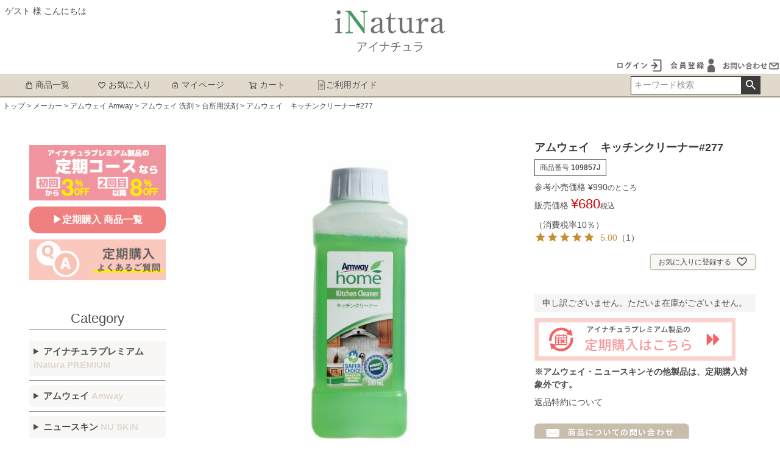

--- FILE ---
content_type: text/html;charset=UTF-8
request_url: https://inatura-premium.com/c/all/amway/a38/109857J
body_size: 18012
content:
<!DOCTYPE html>
<html lang="ja"><head>
  <meta charset="UTF-8">
  
  <title>アムウェイ　キッチンクリーナー#277 | アイナチュラ（公式ストア）</title>
  <meta name="viewport" content="width=device-width">


    <meta name="description" content="アムウェイ　キッチンクリーナー#277をネット通販にてお安く販売しています。会員でなくても購入できます。">
    <meta name="keywords" content="アムウェイ　キッチンクリーナー#277,台所用洗剤,アイナチュラ（公式ストア）">
  
  <link rel="stylesheet" href="https://inatura.itembox.design/system/fs_style.css?t=20251118042552">
  <link rel="stylesheet" href="https://inatura.itembox.design/generate/theme1/fs_theme.css?t=20251118042552">
  <link rel="stylesheet" href="https://inatura.itembox.design/generate/theme1/fs_original.css?t=20251118042552">
  
  <link rel="canonical" href="https://inatura-premium.com/c/all/amway/a38/a20/109857J">
  
  
  
  
  <script>
    window._FS=window._FS||{};_FS.val={"tiktok":{"enabled":false,"pixelCode":null},"recaptcha":{"enabled":false,"siteKey":null},"clientInfo":{"memberId":"guest","fullName":"ゲスト","lastName":"","firstName":"ゲスト","nickName":"ゲスト","stageId":"","stageName":"","subscribedToNewsletter":"false","loggedIn":"false","totalPoints":"","activePoints":"","pendingPoints":"","purchasePointExpiration":"","specialPointExpiration":"","specialPoints":"","pointRate":"","companyName":"","membershipCardNo":"","wishlist":"","prefecture":""},"enhancedEC":{"ga4Dimensions":{"userScope":{"stage":"{@ member.stage_order @}","login":"{@ member.logged_in @}"}},"amazonCheckoutName":"Amazon Pay","measurementId":"G-G94T6F68GS","dimensions":{"dimension1":{"key":"log","value":"{@ member.logged_in @}"},"dimension2":{"key":"mem","value":"{@ member.stage_order @}"}}},"shopKey":"inatura","device":"PC","productType":"1","cart":{"stayOnPage":false}};
  </script>
  
  <script src="/shop/js/webstore-nr.js?t=20251118042552"></script>
  <script src="/shop/js/webstore-vg.js?t=20251118042552"></script>
  
  
  
  
    <meta property="og:title" content="アムウェイ　キッチンクリーナー#277 | アイナチュラ（公式ストア）">
    <meta property="og:type" content="og:product">
    <meta property="og:url" content="https://inatura-premium.com/c/all/amway/a38/109857J">
    <meta property="og:image" content="https://inatura.itembox.design/product/004/000000000498/000000000498-01-l.jpg?t&#x3D;20260115100139">
    <meta property="og:site_name" content="アイナチュラ（公式ストア）">
    <meta property="og:description" content="アムウェイ　キッチンクリーナー#277をネット通販にてお安く販売しています。会員でなくても購入できます。">
    <meta property="product:price:amount" content="680">
    <meta property="product:price:currency" content="JPY">
    <meta property="product:product_link" content="https://inatura-premium.com/c/all/amway/a38/109857J">
  
  
  
  
  
    <script type="text/javascript" >
      document.addEventListener('DOMContentLoaded', function() {
        _FS.CMATag('{"fs_member_id":"{@ member.id @}","fs_page_kind":"product","fs_product_url":"109857J"}')
      })
    </script>
  
  
  

<script async src="https://www.googletagmanager.com/gtag/js?id=G-G94T6F68GS"></script>

<script><!--
_FS.setTrackingTag('%3Cscript%3E%0A++%21%28function+%28w%2C+d%2C+t%2C+u%2C+n%2C+s%2C+c%29+%7B%0A++++w%5Bn%5D+%3D+w%5Bn%5D+%7C%7C+function+%28%29+%7B%0A++++++%28w%5Bn%5D.queue+%3D+w%5Bn%5D.queue+%7C%7C+%5B%5D%29.push%28arguments%29%3B%0A++++%7D%3B%0A++++s+%3D+d.createElement%28t%29%3B%0A++++c+%3D+d.getElementsByTagName%28t%29%5B0%5D%3B%0A++++s.async+%3D+1%3B%0A++++s.src+%3D+u%3B%0A++++c.parentNode.insertBefore%28s%2C+c%29%3B%0A++%7D%29%28window%2C+document%2C+%27script%27%2C+%27https%3A%2F%2Ftag.ecbooster.jp%2Fproduction%2Ffutureshop%2Fc22bd6e4-c86e-44a3-87ef-8c17bc6fc10b%2Fbcd50b5d-befd-48b4-b8e2-078b758e8a57.js%27%2C+%27ecbooster_tag%27%29%3B%0A++ecbooster_tag%28%7B%0A++++page%3A+%22Home%22%2C%0A++%7D%29%3B%0A%3C%2Fscript%3E%0A%3Cscript%3E%0A++%21%28function+%28w%2C+d%2C+t%2C+u%2C+n%2C+s%2C+c%29+%7B%0A++++w%5Bn%5D+%3D+w%5Bn%5D+%7C%7C+function+%28%29+%7B%0A++++++%28w%5Bn%5D.queue+%3D+w%5Bn%5D.queue+%7C%7C+%5B%5D%29.push%28arguments%29%3B%0A++++%7D%3B%0A++++s+%3D+d.createElement%28t%29%3B%0A++++c+%3D+d.getElementsByTagName%28t%29%5B0%5D%3B%0A++++s.async+%3D+1%3B%0A++++s.src+%3D+u%3B%0A++++c.parentNode.insertBefore%28s%2C+c%29%3B%0A++%7D%29%28window%2C+document%2C+%27script%27%2C+%27https%3A%2F%2Ftag.ecbooster.jp%2Fproduction%2Ffutureshop%2Fc22bd6e4-c86e-44a3-87ef-8c17bc6fc10b%2Fbcd50b5d-befd-48b4-b8e2-078b758e8a57.js%27%2C+%27ecbooster_tag%27%29%3B%0A++ecbooster_tag%28%7B%0A++++page%3A+%22GoodsDetail%22%2C%0A++++id%3A+%22498%22%2C%0A++++price%3A+%22680%22%2C%0A++%7D%29%3B%0A%3C%2Fscript%3E%0A%3C%21--+Google+Tag+Manager+--%3E%0A%3Cscript%3E%28function%28w%2Cd%2Cs%2Cl%2Ci%29%7Bw%5Bl%5D%3Dw%5Bl%5D%7C%7C%5B%5D%3Bw%5Bl%5D.push%28%7B%27gtm.start%27%3A%0Anew+Date%28%29.getTime%28%29%2Cevent%3A%27gtm.js%27%7D%29%3Bvar+f%3Dd.getElementsByTagName%28s%29%5B0%5D%2C%0Aj%3Dd.createElement%28s%29%2Cdl%3Dl%21%3D%27dataLayer%27%3F%27%26l%3D%27%2Bl%3A%27%27%3Bj.async%3Dtrue%3Bj.src%3D%0A%27https%3A%2F%2Fwww.googletagmanager.com%2Fgtm.js%3Fid%3D%27%2Bi%2Bdl%3Bf.parentNode.insertBefore%28j%2Cf%29%3B%0A%7D%29%28window%2Cdocument%2C%27script%27%2C%27dataLayer%27%2C%27GTM-PPPZFWN8%27%29%3B%3C%2Fscript%3E%0A%3C%21--+End+Google+Tag+Manager+--%3E%0A%3Cscript+async+src%3D%22https%3A%2F%2Fs.yimg.jp%2Fimages%2Flisting%2Ftool%2Fcv%2Fytag.js%22%3E%3C%2Fscript%3E%0A%3Cscript%3E%0Awindow.yjDataLayer+%3D+window.yjDataLayer+%7C%7C+%5B%5D%3B%0Afunction+ytag%28%29+%7B+yjDataLayer.push%28arguments%29%3B+%7D%0Aytag%28%7B%22type%22%3A%22ycl_cookie%22%2C+%22config%22%3A%7B%22ycl_use_non_cookie_storage%22%3Atrue%7D%7D%29%3B%0A%3C%2Fscript%3E');
--></script>
</head>
<body class="fs-body-product fs-body-product-109857J" id="fs_ProductDetails">
<script><!--
_FS.setTrackingTag('%3Cscript%3E%0A%28function%28w%2Cd%2Cs%2Cc%2Ci%29%7Bw%5Bc%5D%3Dw%5Bc%5D%7C%7C%7B%7D%3Bw%5Bc%5D.trackingId%3Di%3B%0Avar+f%3Dd.getElementsByTagName%28s%29%5B0%5D%2Cj%3Dd.createElement%28s%29%3Bj.async%3Dtrue%3B%0Aj.src%3D%27%2F%2Fcdn.contx.net%2Fcollect.js%27%3Bf.parentNode.insertBefore%28j%2Cf%29%3B%0A%7D%29%28window%2Cdocument%2C%27script%27%2C%27contx%27%2C%27CTX-x-PPT5xzHh%27%29%3B%0A%3C%2Fscript%3E%0A%3C%21--+Google+Tag+Manager+%28noscript%29+--%3E%0A%3Cnoscript%3E%3Ciframe+src%3D%22https%3A%2F%2Fwww.googletagmanager.com%2Fns.html%3Fid%3DGTM-PPPZFWN8%22%0Aheight%3D%220%22+width%3D%220%22+style%3D%22display%3Anone%3Bvisibility%3Ahidden%22%3E%3C%2Fiframe%3E%3C%2Fnoscript%3E%0A%3C%21--+End+Google+Tag+Manager+%28noscript%29+--%3E');
--></script>
<div class="fs-l-page">
<header class="fs-l-header">
<div class="fs-l-header__contents">
<!-- **ウェルカムメッセージ（フリーパーツ ）↓↓ -->
<div class="fs-l-header__welcomeMsg fs-clientInfo">
  <div class="fs-p-welcomeMsg">{@ member.last_name @} {@ member.first_name @} 様 こんにちは</div>
  <div class="fs-p-memberInfo is-loggedIn--{@ member.logged_in @}">
    <span class="fs-p-memberInfo__stage is-staged--{@ member.stage_no @}">{@ member.stage_name @}会員</span>
  </div>
</div>
<!-- **ウェルカムメッセージ（フリーパーツ ）↑↑ -->
<center><!-- **ECサイトロゴ（フリーパーツ）↓↓ -->
<div class="fs-l-header__logo">
  <div class="fs-p-logo">
    <a href="https://inatura-premium.com/"><img src="https://inatura.itembox.design/item/fs_starting/sampleShop_logo.png?t=20260114150023" alt="アイナチュラ" class="fs-p-logo__image"></a>
    <!-- <p class="fs-p-logo__lead">アイナチュラ（公式ストア）</p> -->
  </div>
</div>
<!-- **ECサイトロゴ（フリーパーツ）↑↑ --></center>

</div>
<!-- **ドロワーメニューアイコン（フリーパーツ）↓↓ -->
<div class="fs-l-header__drawerOpener">
  <label for="fs_p_ctrlDrawer" class="fs-p-drawerButton fs-p-drawerButton--open">
    <i class="fs-p-drawerButton__icon fs-icon--navCtrl"></i>
    <span class="fs-p-drawerButton__label">menu</span>
  </label>
</div>
<!-- **ドロワーメニューアイコン（フリーパーツ）↑↑ -->

<div style="text-align:right;">
<div class="fs-clientInfo">
<span class="logout my-{@ member.logged_in @}"><a href="/p/logout"><img loading="lazy" src="https://inatura.itembox.design/item/icon_logout.jpg" width="86" height="27" alt="ログアウト"></a></span>
<span class="login my-{@ member.logged_in @}"><a href="/p/login"><img loading="lazy" src="https://inatura.itembox.design/item/icon_login.jpg" width="86" height="27" alt="ログイン"></a></span>
<span class="regist my-{@ member.logged_in @}"><a href="/p/register"><img loading="lazy" src="https://inatura.itembox.design/item/icon_toroku.jpg" width="86" height="27" alt="会員登録"></a></span>
<a href="/f/form"><img loading="lazy" src="https://inatura.itembox.design/item/	icon_toiawase.jpg" width="97" height="27" alt="お問い合わせ"></a>
</div>
</div>

<style>
.logout.my-false { display: none; }
.login.my-true { display: none; }
.regist.my-true { display: none; }
</style>
<!-- **ヘッダーナビゲーション（フリーパーツ）↓↓ -->
<div class="fs-p-headerNavBar">
  <nav class="fs-p-headerNavigation" id="fs_p_headerNavigation">
    <ul class="fs-p-headerNavigation__list">
    
      <li class="fs-p-headerNavigation__listItem">
        <a href="https://inatura-premium.com/c/all" class="fs-p-headerNavigation__link"><i class="fs-icon--productList"></i>商品一覧</a>
      </li>
      <li class="fs-p-headerNavigation__listItem">
        <a href="/my/wishlist" class="fs-p-headerNavigation__link"><i class="fs-icon--heartOutline"></i>お気に入り</a>
      </li>
      <li class="fs-p-headerNavigation__listItem">
        <a href="/my/top" class="fs-p-headerNavigation__link"><i class="fs-icon--mypage"></i>マイページ</a>
      </li>
      <li class="fs-p-headerNavigation__listItem">
        <a href="/p/cart" class="fs-p-headerNavigation__viewCartButton fs-p-headerNavigation__link">
          <i class="fs-icon--cart"></i>
          <span class="fs-p-headerNavigation__viewCartButton__label">カート</span>
          <span class="fs-p-cartItemNumber fs-client-cart-count fs-clientInfo"></span>
        </a>
      </li>
      <li class="fs-p-headerNavigation__listItem">
        <a href="/f/info" class="fs-p-headerNavigation__link"><img src="https://inatura.itembox.design/item/icon230526.png" width="15" height="15" alt="ご利用ガイド"> ご利用ガイド</a>
      </li>
    </ul>
    <div class="fs-p-headerNavigation__search fs-p-searchForm">
      <form action="/p/search" method="get">
        <span class="fs-p-searchForm__inputGroup fs-p-inputGroup">
          <input type="text" name="keyword" maxlength="1000" placeholder="キーワード検索" class="fs-p-searchForm__input fs-p-inputGroup__input">
          <button type="submit" class="fs-p-searchForm__button fs-p-inputGroup__button">検索</button>
        </span>
      </form>
    </div>
  </nav>
</div>
<script type="application/ld+json">
{
  "@context": "http://schema.org",
  "@type": "WebSite",
  "url": "https://inatura-premium.com",
  "potentialAction": {
    "@type": "SearchAction",
    "target": "https://inatura-premium.com/p/search?keyword={search_term_string}",
    "query-input": "required name=search_term_string"
  }
}
</script>
<!-- **ヘッダーナビゲーション（フリーパーツ） ↑↑ -->
</header>
<!-- **パンくずリストパーツ （システムパーツ） ↓↓ -->
<nav class="fs-c-breadcrumb">
<ol class="fs-c-breadcrumb__list">
<li class="fs-c-breadcrumb__listItem">
<a href="/">トップ</a>
</li>
<li class="fs-c-breadcrumb__listItem">
<a href="/c/all">メーカー</a>
</li>
<li class="fs-c-breadcrumb__listItem">
<a href="/c/all/amway">アムウェイ Amway</a>
</li>
<li class="fs-c-breadcrumb__listItem">
<a href="/c/all/amway/a38">アムウェイ 洗剤</a>
</li>
<li class="fs-c-breadcrumb__listItem">
<a href="/c/all/amway/a38/a20">台所用洗剤</a>
</li>
<li class="fs-c-breadcrumb__listItem">
アムウェイ　キッチンクリーナー#277
</li>
</ol>
</nav>
<!-- **パンくずリストパーツ （システムパーツ） ↑↑ -->
<main class="fs-l-main fs-l-product4"><div id="fs-page-error-container" class="fs-c-panelContainer">
  
  
</div>
<!-- **ドロワーメニュー制御用隠しチェックボックス（フリーパーツ） ↓↓ -->
<input type="checkbox" name="ctrlDrawer" value="" style="display:none;" id="fs_p_ctrlDrawer" class="fs-p-ctrlDrawer">
<!-- **ドロワーメニュー制御用隠しチェックボックス（フリーパーツ） ↑↑ -->
<aside class="fs-p-drawer fs-l-sideArea">
<!-- **ドロワーメニュー上部 （フリーパーツ） ↓↓ -->
<div class="fs-p-drawer__buttonContainer">
  <label for="fs_p_ctrlDrawer" class="fs-p-drawer__button fs-p-drawerButton fs-p-drawerButton--close">
    <i class="fs-p-drawerButton__icon fs-icon--close"></i>
    <span class="fs-p-drawerButton__label">close</span>
  </label>
</div>
<div class="fs-clientInfo">
  <div class="fs-p-drawer__welcomeMsg">
    <div class="fs-p-welcomeMsg">{@ member.last_name @} {@ member.first_name @} 様こんにちは</div>
    <div class="fs-p-memberInfo is-loggedIn--{@ member.logged_in @}">
      <!-- <span class="fs-p-memberInfo__rank">{@ member.stage_name @}会員</span> -->
      
    </div>
  </div>
  <div class="fs-p-drawer__loginLogout">
    <a href="/p/logout" class="fs-p-drawer__loginLogout__logout is-loggedIn--{@ member.logged_in @}">ログアウト</a>
    <a href="/p/login" class="fs-p-drawer__loginLogout__login is-loggedIn--{@ member.logged_in @}">ログイン</a><br>
</div>
<!-- **ドロワーメニュー上部 （フリーパーツ）↑↑ -->
<p><a href="https://inatura-premium.com/c/teiki" target="_blank"><img src="https://inatura.itembox.design/item/teiki-001.jpg" width="225" height="91" alt="アイナチュラプレミアム定期便"></a></p>
<p><a href="https://inatura-premium.com/c/teiki"><div style="display:inline-block; background:#f08080; padding:10px; border-radius:15px; text-align:center; width:100%;">
 <font color="#ffffff" size="3">
  <b>
   ▶定期購入 商品一覧</a>
  </b>
 </font> 
</div></p>
<p><a href="https://inatura-premium.com/f/qa" target="_blank"><img src="https://inatura.itembox.design/item/teiki-002.jpg" width="225" height="68" alt="アイナチュラプレミアム定期便よくあるご質問"></a></p>
<br>

<h2 class="fs-p-drawer__heading">Category</h2>
<details>
<summary class="details-summary"><b>アイナチュラプレミアム<br><span style="color:#e1d9cc">iNatura PREMIUM</span></b></summary>
<hr class="cp_hr03">
<p><a href="https://inatura-premium.com/c/all/inatura">全商品</a></p>
<hr class="cp_hr03">
<p><a href="https://inatura-premium.com/f/inaturapremium-recommend#01">ニュースキンご愛用者様へ</a></p>
<hr class="cp_hr03">
<p><a href="https://inatura-premium.com/f/inaturapremium-recommend#02">アムウェイご愛用者様へ</a></p>
<hr class="cp_hr03">
<p><a href="https://inatura-premium.com/f/inaturapremium-recommend#03">ハーバライフご愛用者様へ</a></p>
<hr class="cp_hr03">
<p><a href="https://inatura-premium.com/f/inaturapremium-recommend#06">モデーア（旧ニューウエイズ）ご愛用者様へ</a></p>
<hr class="cp_hr03">
<p><a href="https://inatura-premium.com/f/inaturapremium-recommend#04">フォーデイズご愛用者様へ</a></p>
<hr class="cp_hr03">
<p><a href="https://inatura-premium.com/f/inaturapremium-recommend#05">ナチュラリープラスご愛用者様へ</a></p>
<hr class="cp_hr03">
<p><a href="https://inatura-premium.com/f/inaturapremium-supplement">サプリメント</a></p>
<hr class="cp_hr03">
<p><a href="https://inatura-premium.com/f/inaturapremium-skincare">スキンケア</a></p>
<hr class="cp_hr03">
<p><a href="https://inatura-premium.com/f/inaturapremium-skincare#04">ボディケア</a></p>
<hr class="cp_hr03">
<p><a href="https://inatura-premium.com/c/all/inatura/i13">ナイスプロテイン1回分</a></p>
<hr class="cp_hr03">
<p><a href="https://inatura-premium.com/c/all/inatura/i06">セット</a></p>
</details>
<hr size="1" color"#999999">

<details>
<summary class="details-summary"><b>アムウェイ <span style="color:#e1d9cc">Amway</span></b></summary>
<hr class="cp_hr03">
<p><a href="https://inatura-premium.com/c/all/amway">全商品</a></p>
<hr class="cp_hr03">
<details>
<summary class="details-summary"><a href="https://inatura-premium.com/c/all/amway/a33">サプリメント／飲料</a>　<img loading="lazy" src="https://inatura.itembox.design/item/icon_menu.png" width="17" height="17" alt="メニュー"></summary>
<p>　<a href="https://inatura-premium.com/c/all/amway/a33/a01">プロテイン</a></p>
<p>　<a href="https://inatura-premium.com/c/all/amway/a33/a02">サプリメント</a></p>
<p>　<a href="https://inatura-premium.com/c/all/amway/a33/a03">XS｜エクセス</a></p>
</details>
<hr class="cp_hr03">
<details>
<summary class="details-summary"><a href="https://inatura-premium.com/c/all/amway/a34">スキンケア</a>　<img loading="lazy" src="https://inatura.itembox.design/item/icon_menu.png" width="17" height="17" alt="メニュー"></summary>
<p>　<a href="https://inatura-premium.com/c/all/amway/a34/a09">スキンニュートリション</a></p>
<p>　<a href="https://inatura-premium.com/c/all/amway/a34/a07">パーソナライズ</a></p>
<p>　<a href="https://inatura-premium.com/c/all/amway/a34/a06">アーティストリーメン</a></p>
<p>　<a href="https://inatura-premium.com/c/all/amway/a34/a08">その他スキンケア</a></p>
</details>
<hr class="cp_hr03">
<details>
<summary class="details-summary"><a href="https://inatura-premium.com/c/all/amway/a35">メイクアップ</a>　<img loading="lazy" src="https://inatura.itembox.design/item/icon_menu.png" width="17" height="17" alt="メニュー"></summary>
<p>　<a href="https://inatura-premium.com/c/all/amway/a35/a10">ベースメイク</a></p>
<p>　<a href="https://inatura-premium.com/c/all/amway/a35/a11">ポイントメイク</a></p>
<p>　<a href="https://inatura-premium.com/c/all/amway/a35/a12">メイクブラシ・小物</a></p>
</details>
<hr class="cp_hr03">
<details>
<summary class="details-summary"><a href="https://inatura-premium.com/c/all/amway/a36">ヘアケア</a>　<img loading="lazy" src="https://inatura.itembox.design/item/icon_menu.png" width="17" height="17" alt="メニュー"></summary>
<p>　<a href="https://inatura-premium.com/c/all/amway/a36/a13">ヘアカラー</a></p>
<p>　<a href="https://inatura-premium.com/c/all/amway/a36/a14">シャンプー・コンディショナー</a></p>
<p>　<a href="https://inatura-premium.com/c/all/amway/a36/a15">その他ヘアケア・育毛剤</a></p>
</details>
<hr class="cp_hr03">
<details>
<summary class="details-summary"><a href="https://inatura-premium.com/c/all/amway/a37">ボディケア</a>　<img loading="lazy" src="https://inatura.itembox.design/item/icon_menu.png" width="17" height="17" alt="メニュー"></summary>
<p>　<a href="https://inatura-premium.com/c/all/amway/a37/a16">洗浄料</a></p>
<p>　<a href="https://inatura-premium.com/c/all/amway/a37/a17">その他ボディケア</a></p>
</details>
<hr class="cp_hr03">
<p><a href="https://inatura-premium.com/c/all/amway/a18">オーラルケア</a></p>
<hr class="cp_hr03">
<details>
<summary class="details-summary"><a href="https://inatura-premium.com/c/all/amway/a38">洗剤</a>　<img loading="lazy" src="https://inatura.itembox.design/item/icon_menu.png" width="17" height="17" alt="メニュー"></summary>
<p>　<a href="https://inatura-premium.com/c/all/amway/a38/a19">洗濯用洗剤</a></p>
<p>　<a href="https://inatura-premium.com/c/all/amway/a38/a20">台所用洗剤</a></p>
<p>　<a href="https://inatura-premium.com/c/all/amway/a38/a21">住居用洗剤など</a></p>
<p>　<a href="https://inatura-premium.com/c/all/amway/a38/a22">容器・付属品・その他</a></p>
</details>
<hr class="cp_hr03">
<details>
<summary class="details-summary"><a href="https://inatura-premium.com/c/all/amway/a39">キッチン用品</a>　<img loading="lazy" src="https://inatura.itembox.design/item/icon_menu.png" width="17" height="17" alt="メニュー"></summary>
<p>　<a href="https://inatura-premium.com/c/all/amway/a39/a23">調理器具・その他</a></p>
<p>　<a href="https://inatura-premium.com/c/all/amway/a39/a24">パーツ</a></p>
</details>

<hr class="cp_hr03">
<details>
<summary class="details-summary"><a href="https://inatura-premium.com/c/all/amway/a41">浄水器／家電</a>　<img loading="lazy" src="https://inatura.itembox.design/item/icon_menu.png" width="17" height="17" alt="メニュー"></summary>
<p>　<a href="https://inatura-premium.com/c/all/amway/a41/a28">eSpring｜イースプリング</a></p>
<p>　<a href="https://inatura-premium.com/c/all/amway/a41/a29">atmosphere｜アトモスフィア</a></p>
<p>　<a href="https://inatura-premium.com/c/all/amway/a41/a30">その他家電など</a></p>
</details>

<hr class="cp_hr03">
<p><a href="https://inatura-premium.com/c/all/amway/a31">雑貨／その他</a></p>
<hr class="cp_hr03">
<p><a href="https://inatura-premium.com/c/all/amway/a32">ワゴン商品</a></p>
</details>
<hr size="1" color"#999999">

<details>
<summary class="details-summary"><b>ニュースキン <span style="color:#e1d9cc">NU SKIN</span></b></summary>
<hr class="cp_hr03">
<p><a href="https://inatura-premium.com/c/all/nuskin">全商品</a></p>
<hr class="cp_hr03">
<p><a href="https://inatura-premium.com/c/all/nuskin/n01">ライフパック</a></p>
<hr class="cp_hr03">
<details>
<summary class="details-summary"><a href="https://inatura-premium.com/c/all/nuskin/n28">サプリメント／飲料</a>　<img loading="lazy" src="https://inatura.itembox.design/item/icon_menu.png" width="17" height="17" alt="メニュー"></summary>
<p>　<a href="https://inatura-premium.com/c/all/nuskin/n28/n02">ageLOC・genLOC</a></p>
<p>　<a href="https://inatura-premium.com/c/all/nuskin/n28/n03">ファーマネックス</a></p>
</details>
<hr class="cp_hr03">
<details>
<summary class="details-summary"><a href="https://inatura-premium.com/c/all/nuskin/n29">スキンケア</a>　<img loading="lazy" src="https://inatura.itembox.design/item/icon_menu.png" width="17" height="17" alt="メニュー"></summary>
<p>　<a href="https://inatura-premium.com/c/all/nuskin/n29/n04">ageLOC・genLOC</a></p>
<p>　<a href="https://inatura-premium.com/c/all/nuskin/n29/n05">エクストラマイルド</a></p>
<p>　<a href="https://inatura-premium.com/c/all/nuskin/n29/n10">ニュートリセンシャルズ</a></p>
<p>　<a href="https://inatura-premium.com/c/all/nuskin/n29/n06">洗顔・メイク落とし</a></p>
<p>　<a href="https://inatura-premium.com/c/all/nuskin/n29/n07">化粧水</a></p>
<p>　<a href="https://inatura-premium.com/c/all/nuskin/n29/n08">保湿ケア・美容液</a></p>
<p>　<a href="https://inatura-premium.com/c/all/nuskin/n29/n09">パック・その他</a></p>
</details>
<hr class="cp_hr03">
<details>
<summary class="details-summary"><a href="https://inatura-premium.com/c/all/nuskin/n30">メイクアップ</a>　<img loading="lazy" src="https://inatura.itembox.design/item/icon_menu.png" width="17" height="17" alt="メニュー"></summary>
<p>　<a href="https://inatura-premium.com/c/all/nuskin/n30/n11">化粧下地</a></p>
<p>　<a href="https://inatura-premium.com/c/all/nuskin/n30/n12">ファンデーション</a></p>
<p>　<a href="https://inatura-premium.com/c/all/nuskin/n30/n13">フェイスパウダー</a></p>
<p>　<a href="https://inatura-premium.com/c/all/nuskin/n30/n14">コンシーラー</a></p>
<p>　<a href="https://inatura-premium.com/c/all/nuskin/n30/n15">アイメイク</a></p>
<p>　<a href="https://inatura-premium.com/c/all/nuskin/n30/n16">リップメイク</a></p>
<p>　<a href="https://inatura-premium.com/c/all/nuskin/n30/n17">ブラッシュ</a></p>
<p>　<a href="https://inatura-premium.com/c/all/nuskin/n30/n18">ブラシ・小物</a></p>
</details>
<hr class="cp_hr03">
<details>
<summary class="details-summary"><a href="https://inatura-premium.com/c/all/nuskin/n31">ヘアケア</a>　<img loading="lazy" src="https://inatura.itembox.design/item/icon_menu.png" width="17" height="17" alt="メニュー"></summary>
<p>　<a href="https://inatura-premium.com/c/all/nuskin/n31/n19">シャンプー＆リンス</a></p>
<p>　<a href="https://inatura-premium.com/c/all/nuskin/n31/n20">その他ヘアケア・育毛剤</a></p>
</details>
<hr class="cp_hr03">
<details>
<summary class="details-summary"><a href="https://inatura-premium.com/c/all/nuskin/n32">ボディケア</a>　<img loading="lazy" src="https://inatura.itembox.design/item/icon_menu.png" width="17" height="17" alt="メニュー"></summary>
<p>　<a href="https://inatura-premium.com/c/all/nuskin/n32/n21">洗浄料</a></p>
<p>　<a href="https://inatura-premium.com/c/all/nuskin/n32/n22">その他ボディケア</a></p>
</details>
<hr class="cp_hr03">
<p><a href="https://inatura-premium.com/c/all/nuskin/n23">オーラルケア</a></p>
<hr class="cp_hr03">
<p><a href="https://inatura-premium.com/c/all/nuskin/n24">洗剤</a></p>
<hr class="cp_hr03">
<p><a href="https://inatura-premium.com/c/all/nuskin/n25">浄水器</a></p>
<hr class="cp_hr03">
<p><a href="https://inatura-premium.com/c/all/nuskin/n26">雑貨／その他</a></p>
<hr class="cp_hr03">
<p><a href="https://inatura-premium.com/c/all/nuskin/n27">ワゴン商品</a></p>
</details>
<hr size="1" color"#999999">

<details>
<summary class="details-summary"><b>シズル <span style="color:#e1d9cc">SISEL</span></b></summary>
<hr class="cp_hr03">
<p><a href="https://inatura-premium.com/c/all/sisel">全商品</a></p>
<hr class="cp_hr03">
<p><a href="https://inatura-premium.com/c/all/sisel/s01">サプリメント／飲料</a></p>
<hr class="cp_hr03">
<p><a href="https://inatura-premium.com/c/all/sisel/s03">スキンケア</a></p>
<hr class="cp_hr03">
<p><a href="https://inatura-premium.com/c/all/sisel/s02">ヘアケア</a></p>
<hr class="cp_hr03">
<p><a href="https://inatura-premium.com/c/all/sisel/s04">ボディケア</a></p>
<hr class="cp_hr03">
<p><a href="https://inatura-premium.com/c/all/sisel/s05">オーラルケア</a></p>
<hr class="cp_hr03">
<p><a href="https://inatura-premium.com/c/all/sisel/s06">洗剤</a></p>
</details>
<hr size="1" color"#999999">

<details>
<summary class="details-summary"><b>フォーデイズ <span style="color:#e1d9cc">FORDAYS</span></b></summary>
<hr class="cp_hr03">
<p><a href="https://inatura-premium.com/c/all/fordays">全商品</a></p>
<hr class="cp_hr03">
<p><a href="https://inatura-premium.com/c/all/fordays/fo01">サプリメント／飲料</a></p>
</details>
<hr size="1" color"#999999">

<details>
<summary class="details-summary"><b>フォーエバー <span style="color:#e1d9cc">FLP</span></b></summary>
<hr class="cp_hr03">
<p><a href="https://inatura-premium.com/c/all/flp">全商品</a></p>
<hr class="cp_hr03">
<p><a href="https://inatura-premium.com/c/all/flp/f01">サプリメント／飲料</a></p>
<hr class="cp_hr03">
<p><a href="https://inatura-premium.com/c/all/flp/f02">その他</a></p>
</details>
<hr size="1" color"#999999">

<details>
<summary class="details-summary"><b>三基商事</b></summary>
<hr class="cp_hr03">
<p><a href="https://inatura-premium.com/c/all/miki">全商品</a></p>
<hr class="cp_hr03">
<p><a href="https://inatura-premium.com/c/all/miki/mi01">栄養補助食品</a></p>
</details>
<hr size="1" color"#999999">

<details>
<summary class="details-summary"><b>グラント・イーワンズ</b></summary>
<hr class="cp_hr03">
<p><a href="https://inatura-premium.com/c/all/granteones">全商品</a></p>
<hr class="cp_hr03">
<p><a href="https://inatura-premium.com/c/all/granteones/g01">スキンケア</a></p>
<hr class="cp_hr03">
<p><a href="https://inatura-premium.com/c/all/granteones/g02">メイクアップ</a></p>
</details>
<hr size="1" color"#999999">

<details>
<summary class="details-summary"><b>ドテラ <span style="color:#e1d9cc">dōTERRA</span><br>（旧ゼネシス）</b></summary>
<hr class="cp_hr03">
<p><a href="https://inatura-premium.com/c/all/doterra">全商品</a></p>
</details>
<hr size="1" color"#999999">

<details>
<summary class="details-summary"><b>モデーア <span style="color:#e1d9cc">MODERE</span><br>（旧ニューウエイズ）</b></summary>
<hr class="cp_hr03">
<p><a href="https://inatura-premium.com/c/all/modere">全商品</a></p>
<hr class="cp_hr03">
<p><a href="https://inatura-premium.com/c/all/modere/m01">サプリメント／飲料</a></p>
<hr class="cp_hr03">
<p><a href="https://inatura-premium.com/c/all/modere/m03">スキンケア</a></p>
<hr class="cp_hr03">
<p><a href="https://inatura-premium.com/c/all/modere/m04">メイクアップ</a></p>
<hr class="cp_hr03">
<p><a href="https://inatura-premium.com/c/all/modere/m02">ヘアケア</a></p>
<hr class="cp_hr03">
<p><a href="https://inatura-premium.com/c/all/modere/m05">ボディケア</a></p>
<hr class="cp_hr03">
<p><a href="https://inatura-premium.com/c/all/modere/m06">オーラルケア</a></p>
<hr class="cp_hr03">
<p><a href="https://inatura-premium.com/c/all/modere/m07">雑貨／その他</a></p>
<hr class="cp_hr03">
<p><a href="https://inatura-premium.com/c/all/modere/m08">ワゴン商品</a></p>
</details>
<hr size="1" color"#999999">

<details>
<summary class="details-summary"><b>ナチュラリープラス<br><span style="color:#e1d9cc">Naturally Plus</span></b></summary>
<hr class="cp_hr03">
<p><a href="https://inatura-premium.com/c/all/naturallyplus">全商品</a></p>
<hr class="cp_hr03">
<p><a href="https://inatura-premium.com/c/all/naturallyplus/na01">サプリメント／飲料</a></p>
</details>
<hr size="1" color"#999999">

<details>
<summary class="details-summary"><b>モリンダ ジャパン</b></summary>
<hr class="cp_hr03">
<p><a href="https://inatura-premium.com/c/all/morinda">全商品</a></p>
<hr class="cp_hr03">
<p><a href="https://inatura-premium.com/c/all/morinda/mo01">サプリメント／飲料</a></p>
</details>
<hr size="1" color"#999999">

<details>
<summary class="details-summary"><b>その他</b></summary>
<hr class="cp_hr03">
<p><a href="https://inatura-premium.com/c/all/etc">全商品</a></p>
<hr class="cp_hr03">
<p><a href="https://inatura-premium.com/c/all/etc/e02">ワゴン商品</a></p>
</details>
<hr size="1" color"#999999">

<summary class="details-summary"><a href="https://inatura-premium.com/c/all/timesale"><b>タイムセール</b></a></summary>
<hr size="1" color"#999999">
<br>
<h2 class="fs-p-drawer__heading">SNS</h2>
<p><a href="https://lin.ee/UgZ8huq" target="_blank"><img loading="lazy" src="https://inatura.itembox.design/item/sns_ina-line0404.jpg" width="225" height="69" alt="アイナチュラ公式LINE"></a></p>
<p><a href="https://lin.ee/59DMzW7" target="_blank"><img loading="lazy" src="https://inatura.itembox.design/item/sns_inapre-line0404.jpg" width="225" height="69" alt="アイナチュラプレミアム公式LINE"></a></p>
<p><a href="https://www.instagram.com/inaturapremium/" target="_blank"><img loading="lazy" src="https://inatura.itembox.design/item/sns_instagram0404.jpg" width="225" height="69" alt="アイナチュラプレミアム公式インスタグラム"></a></p>
<p><a href="https://twitter.com/inaturainc" target="_blank"><img loading="lazy" src="https://inatura.itembox.design/item/sns_twitter0404.jpg" width="225" height="69" alt="アイナチュラ公式ツイッター"></a></p>
<p><a href="https://note.com/inatura/magazines" target="_blank"><img loading="lazy" src="https://inatura.itembox.design/item/sns_note0404.jpg" width="225" height="69" alt="アイナチュラ公式note"></a></p>
<br>
<h2 class="fs-p-drawer__heading">Calendar</h2>

<table style="text-align:center;border-collapse:separate;border-spacing:1px;background:#CCCCCC;color:#222222;width:210px;margin:10px auto 0">
<tr><td colspan="7" style="background:#FFFFFF;color:#222222">2026年1月</td></tr>
<tr style="background:#DDDDDD;color:#222222">
<td>日</td><td>月</td><td>火</td><td>水</td><td>木</td><td>金</td><td>土</td>
</tr>
<tr style="background:#FFFFFF">
<td></td>
<td></td>
<td></td>
<td></td>
<td style="background:#FFCCCC;color:#222222">1</td>
<td style="background:#FFCCCC;color:#222222">2</td>
<td style="background:#FFCCCC;color:#222222">3</td>
</tr>
<tr style="background:#FFFFFF">
<td style="background:#FFCCCC;color:#222222">4</td>
<td>5</td>
<td>6</td>
<td>7</td>
<td>8</td>
<td>9</td>
<td style="background:#FFCCCC;color:#222222">10</td>
</tr>
<tr style="background:#FFFFFF">
<td style="background:#FFCCCC;color:#222222">11</td>
<td style="background:#FFCCCC;color:#222222">12</td>
<td>13</td>
<td>14</td>
<td>15</td>
<td>16</td>
<td style="background:#FFCCCC;color:#222222">17</td>
</tr>
<tr style="background:#FFFFFF">
<td style="background:#FFCCCC;color:#222222">18</td>
<td>19</td>
<td>20</td>
<td>21</td>
<td>22</td>
<td>23</td>
<td style="background:#FFCCCC;color:#222222">24</td>
</tr>
<tr style="background:#FFFFFF">
<td style="background:#FFCCCC;color:#222222">25</td>
<td>26</td>
<td>27</td>
<td>28</td>
<td>29</td>
<td>30</td>
<td style="background:#FFCCCC;color:#222222">31</td>
</tr>
</table>
<table style="text-align:center;border-collapse:separate;border-spacing:1px;background:#CCCCCC;color:#222222;width:210px;margin:10px auto 0">
<tr><td colspan="7" style="background:#FFFFFF;color:#222222">2026年2月</td></tr>
<tr style="background:#DDDDDD;color:#222222">
<td>日</td><td>月</td><td>火</td><td>水</td><td>木</td><td>金</td><td>土</td>
</tr>
<tr style="background:#FFFFFF">
<td style="background:#FFCCCC;color:#222222">1</td>
<td>2</td>
<td>3</td>
<td>4</td>
<td>5</td>
<td>6</td>
<td style="background:#FFCCCC;color:#222222">7</td>
</tr>
<tr style="background:#FFFFFF">
<td style="background:#FFCCCC;color:#222222">8</td>
<td>9</td>
<td>10</td>
<td style="background:#FFCCCC;color:#222222">11</td>
<td>12</td>
<td>13</td>
<td style="background:#FFCCCC;color:#222222">14</td>
</tr>
<tr style="background:#FFFFFF">
<td style="background:#FFCCCC;color:#222222">15</td>
<td>16</td>
<td>17</td>
<td>18</td>
<td>19</td>
<td>20</td>
<td style="background:#FFCCCC;color:#222222">21</td>
</tr>
<tr style="background:#FFFFFF">
<td style="background:#FFCCCC;color:#222222">22</td>
<td style="background:#FFCCCC;color:#222222">23</td>
<td>24</td>
<td>25</td>
<td>26</td>
<td>27</td>
<td style="background:#FFCCCC;color:#222222">28</td>
</tr>
</table>
<div style="width:210px;margin:4px auto 0;text-align:right"><span style="padding:0 6px;background:#FFCCCC;color:#222222">休業日</span></div>

</aside>
<section class="fs-l-pageMain"><!-- **商品詳細エリア（システムパーツグループ）↓↓ -->
<form id="fs_form">
<input type="hidden" name="productId" value="498">

<div class="fs-l-productLayout fs-system-product" data-product-id="498" data-vertical-variation-no="" data-horizontal-variation-no=""><div class="fs-l-productLayout__item fs-l-productLayout__item--1">
<!-- **商品画像パーツ（システムパーツ ）↓↓ -->
<div class="fs-c-productMainImage">
  
  <div class="fs-c-productMainImage__image">
    <img src="https://inatura.itembox.design/product/004/000000000498/000000000498-01-l.jpg?t&#x3D;20260115100139" alt="アムウェイ　キッチンクリーナー#277">
  </div>
  
  <div class="fs-c-productMainImage__expandButton fs-c-buttonContainer">
    <button type="button" class="fs-c-button--viewExtendedImage fs-c-button--plain">
<span class="fs-c-button__label">画像拡大</span>
</button>
  </div>
  <aside class="fs-c-productImageModal" style="display: none;">
    <div class="fs-c-productImageModal__inner">
      <span class="fs-c-productImageModal__close" role="button" aria-label="閉じる"></span>
      <div class="fs-c-productImageModal__contents">
        <div class="fs-c-productImageModalCarousel fs-c-slick">
          <div class="fs-c-productImageModalCarousel__track">
          
            <div>
              <figure class="fs-c-productImageModalCarousel__figure">
                
                <img data-lazy="https://inatura.itembox.design/product/004/000000000498/000000000498-01-xl.jpg?t&#x3D;20260115100139" alt="アムウェイ　キッチンクリーナー#277" src="https://inatura.itembox.design/item/src/loading.svg?t&#x3D;20260114150023" class="fs-c-productImageModalCarousel__figure__image">
              </figure>
            </div>
          
          </div>
        </div>
      </div>
    </div>
  </aside>
</div>
<div class="fs-c-productThumbnail">

  
    <figure class="fs-c-productThumbnail__image is-active">
      <img src="https://inatura.itembox.design/product/004/000000000498/000000000498-01-xs.jpg?t&#x3D;20260115100139" alt="アムウェイ　キッチンクリーナー#277"
        data-main-image-url="https://inatura.itembox.design/product/004/000000000498/000000000498-01-l.jpg?t&#x3D;20260115100139"
        data-main-image-alt="アムウェイ　キッチンクリーナー#277"
        
        >
      
    </figure>
  

</div>
<!-- **商品画像パーツ（システムパーツ）↑↑ -->
</div>
<div class="fs-l-productLayout__item fs-l-productLayout__item--2"><!-- **商品名パーツ（システムパーツ）↓↓ -->
<h1 class="fs-c-productNameHeading fs-c-heading">
  
  <span class="fs-c-productNameHeading__name">アムウェイ　キッチンクリーナー#277</span>
</h1>
<!-- **商品名パーツ（システムパーツ）↑↑ -->

<!-- **商品番号パーツ（システムパーツ）↓↓ -->
<div class="fs-c-productNumber">
  <span class="fs-c-productNumber__label">商品番号</span>
  <span class="fs-c-productNumber__number">109857J</span>
</div>
<!-- **商品番号パーツ（システムパーツ）↑↑ -->


  




<!-- **商品価格パーツ（システムパーツ）↓↓ -->

<div class="fs-c-productPrices fs-c-productPrices--productDetail">
<div class="fs-c-productPrice fs-c-productPrice--listed">

  
    
    <span class="fs-c-productPrice__main">
      
        <span class="fs-c-productPrice__main__label">参考小売価格</span>
      
      <span class="fs-c-productPrice__main__price fs-c-price">
        <span class="fs-c-price__currencyMark">&yen;</span>
        <span class="fs-c-price__value">990</span>
      </span>
    </span>
    
  

<span class="fs-c-productPrice__addon fs-c-productPrice__addon--listed">のところ</span>
</div>
<div class="fs-c-productPrice fs-c-productPrice--selling">

  
    
    <span class="fs-c-productPrice__main">
      
        <span class="fs-c-productPrice__main__label">販売価格</span>
      
      <span class="fs-c-productPrice__main__price fs-c-price">
        <span class="fs-c-price__currencyMark">&yen;</span>
        <span class="fs-c-price__value">680</span>
      </span>
    </span>
    <span class="fs-c-productPrice__addon">
      <span class="fs-c-productPrice__addon__label">税込</span>
    </span>
    
  

</div>

</div>

<!-- **商品価格パーツ（システムパーツ）↑↑ -->





（消費税率10％） 
<div class="productRating ratingcount-1">
<div class="fs-c-rating">
    <div class="fs-c-rating__stars fs-c-reviewStars" data-ratingcount="5.0"></div>
    <div class="fs-c-rating__value" aria-label="レビュー平均評価 5.00">5.00</div>
    </div>
    <div>（1）</div>
 </div>

<style media="screen">
    .productRating{
        display:flex;
        align-items:flex-end;
        flex-wrap:wrap;
        }

    .ratingcount-0{
        display:none;
        }

    .fs-c-rating{
        display:flex;
        }
</style>

<!-- **カート・バリエーションごとにボタンパーツ（システムパーツ）↓↓ -->
<input type="hidden" name="verticalVariationNo" value="">
<input type="hidden" name="horizontalVariationNo" value="">
<input type="hidden" name="verticalVariationName" value="">
<input type="hidden" name="horizontalVariationName" value="">
<input type="hidden" name="verticalAdminNo" value="">
<input type="hidden" name="horizontalAdminNo" value="">
<input type="hidden" name="staffStartSkuCode" value="">



  
<div class="fs-c-productQuantityAndWishlist" data-product-id="498" data-vertical-variation-no="" data-horizontal-variation-no="">
  
    <span class="fs-c-productQuantityAndWishlist__wishlist fs-c-buttonContainer">
      <button type="button" class="fs-c-button--addToWishList--detail fs-c-button--particular">
<span class="fs-c-button__label">お気に入りに登録する</span>
</button>
    </span>
  
  
</div>
<div class="fs-c-productActionButton fs-c-buttonContainer" data-product-id="498" data-vertical-variation-no="" data-horizontal-variation-no="">
  
  
</div>






    

<!-- **カート・バリエーションごとにボタンパーツ（システムパーツ）↑↑ -->




  <!-- **在庫なし表示テキスト（システムパーツ）↓↓ -->
  
    
      <div class="fs-c-productNotice fs-c-productNotice--outOfStock"> 申し訳ございません。ただいま在庫がございません。</div>
    
  
  <!-- **在庫なし表示テキスト（システムパーツ）↑↑ -->



  


<!-- **送料告知バナー（フリーパーツ）↓↓ 
<p><img src="https://inatura.itembox.design/item/soryomuryo-icon2.jpg" width="330" height="30" alt="お買い上げ合計30,000円以上で送料無料"></p>
-->
<p><a href="https://inatura-premium.com/c/teiki"><img src="https://inatura.itembox.design/item/teiki_icon.png" width="330" height="70" alt="アイナチュラプレミアム製品の定期購入はこちらから"></a></p>
<b>※アムウェイ・ニュースキンその他製品は、定期購入対象外です。</b>
<!-- **返品特約表示（システムパーツ）↓↓ -->
<div class="fs-c-returnedSpecialContract"><div class="fs-c-returnedSpecialContract__link"> 
<a href="/p/about/return-policy" target="_blank">返品特約について</a> 
</div> </div>
<!-- **返品特約表示（システムパーツ）↑↑ -->

<!-- **お問い合わせパーツ（システムパーツ） ↓↓ -->
<div class="fs-c-inquiryAboutProduct fs-c-buttonContainer fs-c-buttonContainer--inquiryAboutProduct" data-product-id="498">
  <button type="button" class="fs-c-button--inquiryAboutProduct fs-c-button--image">
<img class="fs-c-button__image" src="https://inatura.itembox.design/item/syouhin_toiawase.png?t&#x3D;20260114150023" alt="商品についてのお問い合わせ">
</button>
</div>
<!-- **お問い合わせパーツ（システムパーツ） ↑↑ -->
<script id="fs-productInquiries-template" type="text/x-handlebars">
<aside class="fs-c-modal fs-c-modal--inquiry" style="display: none;">
  <div class="fs-c-modal__inner">
    <div class="fs-c-modal__header">
      {{{productInquiryTitle}}}
      <span class="fs-c-modal__close" role="button" aria-label="閉じる"></span>
    </div>
    <div class="fs-c-modal__contents">
      <div class="fs-c-inquiryProduct">
        {{#if productImageSrc}}
        <div class="fs-c-inquiryProduct__productImage fs-c-productImage">
          <img src="{{productImageSrc}}" alt="{{productImageAlt}}" class="fs-c-inquiryProduct__productImage__image fs-c-productImage__image">
        </div>
        {{/if}}
        <div class="fs-c-inquiryProduct__productName fs-c-productName">
          {{#if productCatchCopy}}
          <span class="fs-c-productName__copy">{{{productCatchCopy}}}</span>
          {{/if}}
          <span class="fs-c-productName__name">{{{productName}}}</span>
        </div>
      </div>
      {{{productInquiryComment}}}
      <div class="fs-c-inputInformation">
        <form>
          <fieldset name="inquiryEdit" class="fs-c-inquiryEditField">
            <table class="fs-c-inputTable fs-c-inputTable--inModal">
              <tbody>
                <tr>
                  <th class="fs-c-inputTable__headerCell" scope="row">
                    <label for="fs_input_name" class="fs-c-inputTable__label">氏名
                      <span class="fs-c-requiredMark">(必須)</span>
                    </label>
                  </th>
                  <td class="fs-c-inputTable__dataCell">
                    <div class="fs-c-inputField">
                      <div class="fs-c-inputField__field fs-system-assistTarget">
                        <input type="text" name="name" id="fs_input_name" value="{{name}}" data-rule-required="true">
                      </div>
                    </div>
                  </td>
                </tr>
                <tr>
                  <th class="fs-c-inputTable__headerCell" scope="row">
                    <label for="fs_input_mailAddress" class="fs-c-inputTable__label">メールアドレス
                      <span class="fs-c-requiredMark">(必須)</span>
                    </label>
                  </th>
                  <td class="fs-c-inputTable__dataCell">
                    <div class="fs-c-inputField">
                      <div class="fs-c-inputField__field fs-system-assistTarget">
                        <input type="text" name="mailAddress" id="fs_input_mailAddress" value="{{email}}"
                               data-rule-mailNoCommaInDomain="true"
                               data-rule-mailValidCharacters="true"
                               data-rule-mailHasAt="true"
                               data-rule-mailHasLocalPart="true"
                               data-rule-mailHasDomain="true"
                               data-rule-mailNoMultipleAts="true"
                               data-rule-mailHasDot="true"
                               data-rule-mailValidDomain="true"
                               data-rule-mailHasTextAfterDot="true"
                               data-rule-required="true">
                      </div>
                    </div>
                  </td>
                </tr>
                {{#if phoneNumberEnabled}}
                <tr>
                  <th class="fs-c-inputTable__headerCell" scope="row">
                    <label for="fs_input_phoneNumber" class="fs-c-inputTable__label">お電話番号
                      {{#if phoneNumberRequired}}<span class="fs-c-requiredMark">(必須)</span>{{/if}}
                    </label>
                  </th>
                  <td class="fs-c-inputTable__dataCell">
                    <div class="fs-c-inputField">
                      <div class="fs-c-inputField__field fs-system-assistTarget">
                        <input type="tel" name="phoneNumber" id="fs_input_phoneNumber" maxlength="17" pattern="\d*-{0,1}\d*-{0,1}\d*" data-rule-phoneNumber="true"{{#if phoneNumberRequired}} data-rule-required="true"{{/if}}>
                      </div>
                    </div>
                  </td>
                </tr>
                {{/if}}
                <tr>
                  <th class="fs-c-inputTable__headerCell" scope="row">
                    <label for="fs_input_inquiry" class="fs-c-inputTable__label">お問い合わせ内容
                      <span class="fs-c-requiredMark">(必須)</span>
                    </label>
                  </th>
                  <td class="fs-c-inputTable__dataCell">
                    <div class="fs-c-inputField">
                      <div class="fs-c-inputField__field fs-system-assistTarget">
                        <textarea name="inquiry" id="fs_input_inquiry" data-rule-required="true"></textarea>
                      </div>
                    </div>
                  </td>
                </tr>
              </tbody>
            </table>
          </fieldset>
          {{#with privacyPolicyAgree as |privacyPolicyAgree|}}{{#if privacyPolicyAgree.displayAgreeArea}}
{{#if privacyPolicyAgree.displayAgreeCheckbox}}
<fieldset form="fs_form" name="privacyAgree" class="fs-c-privacyPolicyAgreeField fs-c-additionalCheckField">
  <div class="fs-c-inputField">
    <div class="fs-c-inputField__field">
      <span class="fs-c-checkbox">
        <input type="checkbox" id="fs_input_privacyAgree" name="privacyPolicyAgreed" class="fs-c-checkbox__checkbox"{{#if privacyPolicyAgree.agreeCheckboxChecked}} checked{{/if}}>
        <label for="fs_input_privacyAgree" class="fs-c-checkbox__label">
          <span class="fs-c-checkbox__checkMark"></span>
          {{{privacyPolicyAgree.checkLabel}}}
        </label>
      </span>
    </div>
  </div>
</fieldset>
{{else}}
{{{privacyPolicyAgree.uncheckedComment}}}
{{/if}}
{{/if}}{{/with}}
          <div class="fs-c-inputInformation__button fs-c-buttonContainer fs-c-buttonContainer--sendInquiry">
            {{#with sendInquiryButton as |button|}}<button type="button" class="{{button.classes}}{{#if button.disabled}} is-disabled{{/if}}"{{#if button.disabled}} disabled{{/if}}>
{{#if button.image}}<img class="fs-c-button__image" src="{{button.imageUrl}}" alt="{{button.label}}">{{else}}<span class="fs-c-button__label">{{button.label}}</span>{{/if}}
</button>{{/with}}
          </div>
        </form>
      </div>
    </div>
  </div>
</aside>
</script></div>
<div class="fs-l-productLayout__item fs-l-productLayout__item--3"><!-- **商品説明（大）表示（システムパーツ）↓↓ -->
<div class="fs-p-productDescription fs-p-productDescription--full">■ メーカーコード：<br>
109857J<br>
<br>
■ 内容量：<br>
500mL<br>
<br>
■ 商品説明：<br>
キッチンまわりのしつこい油汚れも2度拭き不要ですっきり落とします。<br>
<br>
用途：ご家庭のキッチンまわりの調理台やシンク、レンジ、換気扇などガンコな油汚れに。<br>
<br>
液性:弱アルカリ性<br>
<br>
■ 使用方法：<br>
【使える場所】<br>
ガス台・オーブン・換気扇・調理台。レンジ回りの壁タイル・ビニールの床・調理器具・電子レンジ・照明器具・冷蔵庫<br>
<br>
【使える材質】<br>
ステンレス・アルミ・プラスチック・ほうろう・陶磁器・ガラス・銅、真ちゅう製<br>
<br>
【使えないもの】<br>
木製の家具・フローリングの床・水がしみこむもの<br>
<br>
※上記以外のものに使用する場合は、目立たないところで試してください。<br>
<br>
【普通のお掃除に】<br>
ピストル・グリップ・スプレーヤーの3/1（375mL）の線まで水を入れ、次に500mLに線まで製品の原液を入れます。スプレーヤーを付けてしっかりと締め、軽く振って混ぜてから使います。汚れにスプレーして布等で拭きとります。<br>
<br>
【特にひどい汚れに】<br>
水を1：1（250mL）の線まで入れ、次に500mLの線まで製品の原液を入れます。スプレーヤーを付けてしっかりと締め、軽く振って混ぜてから使います。汚れにスプレーして湿ったスポンジか布等で拭きとります。<br>
<br>
■ 成分：<br>
特徴成分:<br>
界面活性剤（アルキルグリコシド、アルキルエーテル硫酸エステルナトリウム、）、溶剤、アルカリ剤<br>
<br>
成分:<br>
水（溶剤）、ジプロピレングリコールモノブチルエーテル（溶剤）、プロピレングリコールブチルエーテル（溶剤）、アルキルグリコシド（界面活性剤）、アルキルエーテル硫酸エステルナトリウム（界面活性剤）、炭酸塩（アルカリ剤）、アルカンスルホン酸塩（界面活性剤）、アルキルアミンオキシド（界面活性剤）、香料、着色剤<br>
<br>
■ 注意事項：<br>
保管上のご注意:<br>
誤飲事故を防ぐため、ハウスケア製品をペットボトルや食品用容器などに入れることはお控えください。また、お子様の手の届かない場所で保管し、使用中はお子様から目を離さないようお願いします。<br>
<br>
<br>
・当店ではお客様ご都合によります返品・交換が承れませんので、商品についてご不明点等ございましたらご購入前にお問い合わせくださいませ。</div>
<!-- **商品説明（大）表示（システムパーツ）↑↑ -->
<p><hr class="cp_hr03"></p>
<br>
<h2 class="fs-p-heading--lv2">商品レビューのご紹介</h2>

  <!-- **レビューパーツ（システムパーツ）↓↓ -->
  <div class="fs-c-productReview">
    
      
<div class="fs-c-productReview__aggregateRating fs-c-aggregateRating">
  <div class="fs-c-aggregateRating__rating fs-c-rating">
    <div class="fs-c-rating__stars fs-c-reviewStars" data-ratingCount="5.0"></div>
    <div class="fs-c-rating__value" aria-label="レビュー平均評価 5.00">5.00</div>
  </div>
  <div class="fs-c-aggregateRating__count" aria-label="レビュー件数 1">1</div>
</div>

    
    
      <ul class="fs-c-productReview__reviewList fs-c-reviewList fs-c-reviewList--productDescription">
        <li class="fs-c-reviewList__item">
          <div class="fs-c-reviewList__item__info fs-c-reviewInfo fs-c-reviewInfo--productDescription">
            <div class="fs-c-reviewInfo__reviewer fs-c-reviewer">
              <div class="fs-c-reviewer__name">
                
                <a href="/p/reviews?reviewer&#x3D;148">
                  <span class="fs-c-reviewer__name__nickname">kumoyama</span>
                  <span class="fs-c-reviewer__name__reviewNumber">1</span>
                </a>
                
              </div>
              
              <div class="fs-c-reviewer__status"><span class="fs-c-reviewerStatus">購入者</span></div>
              
              <div class="fs-c-reviewer__profile">
                
                
                <span class="fs-c-reviewer__profile__ageGroup">60代</span>
                <span class="fs-c-reviewer__profile__gender">女性</span>
                
              </div>
            </div>
            <dl class="fs-c-reviewInfo__date">
              <dt>投稿日</dt>
              <dd>
                <time datetime="2023-11-12" class="fs-c-time">
                    2023/11/12
                </time>
              </dd>
            </dl>
            <div class="fs-c-reviewRating">
              <div class="fs-c-reviewInfo__stars fs-c-reviewStars" data-ratingcount="5.0"></div>
            </div>
          </div>
          <div class="fs-c-reviewList__item__body fs-c-reviewBody">ずーっと使って在庫が無くなったので購入。2度拭きいらずですっきり油汚れが落ちます。この洗剤に出会ってからキッチン掃除が本当に楽になりました。素手で扱っても手荒れしません。</div>
        </li>
      </ul>
      <div class="fs-c-productReview__allReviews fs-c-buttonContainer fs-c-buttonContainer--viewAllReviews">
<a href="/p/reviews/109857J" class="fs-c-button--viewAllReviews fs-c-button--plain">
  <span class="fs-c-button__label">すべてのレビューを見る</span>
</a>
</div>
    
    <div class="fs-c-productReview__addReview fs-c-buttonContainer fs-c-buttonContainer--addReview--detail">
<a href="/p/product/review/109857J/write" class="fs-c-button--addReview--detail fs-c-button--plain">
  <span class="fs-c-button__label">レビューを書く</span>
</a>
</div>
  </div>
  <!-- **レビューパーツ（システムパーツ）↑↑ -->

<!-- **商品詳細用 返品交換説明（フリーパーツ）↓↓ -->
<div class="fs-p-card">
  <h2 class="fs-p-card__title">返品・交換について</h2>
  <div class="fs-p-card__message">
    <p>商品の品質につきましては、万全を期しておりますが、万が一不良・破損などがございましたら、商品到着後7日以内にお知らせください。商品の性質上、お客様ご都合による返品・交換は承れませんのでご了承ください。（アイナチュラプレミアム製品を除く）</p>
  </div>
</div>
<!-- **商品詳細用 返品交換説明（フリーパーツ）↑↑ --></div></div>


<span data-id="fs-analytics" data-product-url="109857J" data-eec="{&quot;fs-remove_from_cart-price&quot;:680,&quot;fs-begin_checkout-price&quot;:680,&quot;fs-select_content-price&quot;:680,&quot;price&quot;:680,&quot;fs-add_to_cart-price&quot;:680,&quot;brand&quot;:&quot;アムウェ&quot;,&quot;id&quot;:&quot;109857J&quot;,&quot;quantity&quot;:1,&quot;list_name&quot;:&quot;アムウェイ　&quot;,&quot;name&quot;:&quot;アムウェイ　キッチンクリーナー#277&quot;,&quot;category&quot;:&quot;メーカー/アムウェ/アムウェ&quot;}" data-ga4="{&quot;item_list_name&quot;:&quot;アムウェ&quot;,&quot;items&quot;:[{&quot;item_list_id&quot;:&quot;product&quot;,&quot;item_category4&quot;:&quot;台所用洗剤&quot;,&quot;item_category3&quot;:&quot;アムウェイ 洗剤&quot;,&quot;item_category2&quot;:&quot;アムウェイ Amway&quot;,&quot;fs-begin_checkout-price&quot;:680,&quot;currency&quot;:&quot;JPY&quot;,&quot;item_brand&quot;:&quot;アム&quot;,&quot;fs-remove_from_cart-price&quot;:680,&quot;fs-add_to_cart-price&quot;:680,&quot;fs-select_content-price&quot;:680,&quot;fs-view_item-price&quot;:680,&quot;item_list_name&quot;:&quot;アムウェ&quot;,&quot;fs-select_item-price&quot;:680,&quot;price&quot;:680,&quot;item_name&quot;:&quot;アムウェイ　キッチンクリーナー#277&quot;,&quot;quantity&quot;:1,&quot;item_category&quot;:&quot;メーカー&quot;,&quot;item_id&quot;:&quot;109857J&quot;,&quot;fs-add_payment_info-price&quot;:680}],&quot;value&quot;:680,&quot;item_list_id&quot;:&quot;product&quot;,&quot;currency&quot;:&quot;JPY&quot;}" data-category-eec="{&quot;109857J&quot;:{&quot;type&quot;:&quot;1&quot;}}" data-category-ga4="{&quot;109857J&quot;:{&quot;type&quot;:&quot;1&quot;}}"></span>

</form>
<!-- **商品詳細エリア（システムパーツグループ）↑↑ -->
</section></main>
<footer class="fs-l-footer">
<!-- **ページトップへ（フリーパーツ）↓↓-->
<div class="fs-p-footerPageTop">
  <a href="#" class="fs-p-footerPageTop__link">
    ページトップへ
  </a>
</div>
<!-- **ページトップへ（フリーパーツ）↑↑-->
<div class="fs-l-footer__contents">
<!-- **フッターナビゲーション（フリーパーツ）↓↓ -->
<div class="fs-p-footerNavigation">
  <div class="fs-p-footerNavigationItem">
    <label for="fs_p_footerNavigationItem_1" class="fs-p-footerNavigationItem__title">お支払い</label>
    <input type="checkbox" id="fs_p_footerNavigationItem_1" class="fs-p-footerNavigationItem__ctrl">
    <span class="fs-p-footerNavigationItem__ctrlIcon"></span>
    <div class="fs-p-footerNavigationItem__body">
      クレジットカード（VISA・MASTERのみ）、Amazon Pay、楽天ペイ、PayPay、銀行振込（前払い）、代金引換（現金のみ）<br><br>
      【定期購入】<br>
      クレジットカード（VISA・MASTERのみ）、代金引換（現金のみ）<br><br>
      詳しくは<a href="https://inatura-premium.com/f/info" class="fs-p-footerNavigationItem__link">ご利用ガイド</a>をご利用ください。
    </div>
  </div>
  <div class="fs-p-footerNavigationItem">
    <label for="fs_p_footerNavigationItem_2" class="fs-p-footerNavigationItem__title">配送料</label>
    <input type="checkbox" id="fs_p_footerNavigationItem_2" class="fs-p-footerNavigationItem__ctrl">
    <span class="fs-p-footerNavigationItem__ctrlIcon"></span>
    <div class="fs-p-footerNavigationItem__body">
      <div>送料：沖縄・離島1,500円、その他の地域は630円
お買い上げ商品の合計金額が3万円以上の場合は、送料無料となります。<br><br>
        【定期購入】送料：無料<br>
      </div>
      お届け予定日を変更したい場合には、予定日の10日前までにご連絡ください。<br>詳しくは<a href="https://inatura-premium.com/f/teiki" class="fs-p-footerNavigationItem__link">定期購入のご案内</a>をご利用ください。
    </div>
  </div>
  <div class="fs-p-footerNavigationItem">
    <label for="fs_p_footerNavigationItem_3" class="fs-p-footerNavigationItem__title">返品・交換</label>
    <input type="checkbox" id="fs_p_footerNavigationItem_3" class="fs-p-footerNavigationItem__ctrl">
    <span class="fs-p-footerNavigationItem__ctrlIcon"></span>
    <div class="fs-p-footerNavigationItem__body">
      商品の品質につきましては、万全を期しておりますが、万一不良・破損などがございましたら、商品到着後7日以内にお知らせください。<br>
      商品の性質上、お客様ご都合による返品・交換は承れませんのでご了承ください。<br>詳しくは<a href="https://inatura-premium.com/f/info" class="fs-p-footerNavigationItem__link">ご利用ガイド</a>をご利用ください。
    </div>
  </div>
  <div class="fs-p-footerNavigationItem">
    <label for="fs_p_footerNavigationItem_4" class="fs-p-footerNavigationItem__title">お問合せ先</label>
    <input type="checkbox" id="fs_p_footerNavigationItem_4" class="fs-p-footerNavigationItem__ctrl">
    <span class="fs-p-footerNavigationItem__ctrlIcon"></span>
    <div class="fs-p-footerNavigationItem__body">
      
<li class="fs-p-footerNavigationItem__navItem"><a href="https://inatura-premium.com/f/form" class="fs-p-footerNavigationItem__link">お問い合わせフォーム</a></li>
<dl class="fs-p-footerNavigationItem__dataList">
        <dt class="fs-p-footerNavigationItem__dataList__title">TEL</dt>
        <dd class="fs-p-footerNavigationItem__dataList__data">047-304-2740(平日9時～17時)</dd>
        <dt class="fs-p-footerNavigationItem__dataList__title">FAX</dt>
        <dd class="fs-p-footerNavigationItem__dataList__data">047-304-2741</dd>
      </dl>
<br>
【定期購入に関する問い合わせ】
<li class="fs-p-footerNavigationItem__navItem"><a href="https://inatura-premium.com/f/change" class="fs-p-footerNavigationItem__link">内容の変更</a></li>
<li class="fs-p-footerNavigationItem__navItem"><a href="https://inatura-premium.com/f/order" class="fs-p-footerNavigationItem__link">商品の追加</a></li>
    </div>
  </div>
  <div class="fs-p-footerNavigationItem">
    <label for="fs_p_footerNavigationItem_6" class="fs-p-footerNavigationItem__title">ご注文手続きについて</label>
    <input type="checkbox" id="fs_p_footerNavigationItem_6" class="fs-p-footerNavigationItem__ctrl">
    <span class="fs-p-footerNavigationItem__ctrlIcon"></span>
    <div class="fs-p-footerNavigationItem__body">
通常注文（1回だけお届け）と定期購入のお申し込みは、同時に行うことができません。
別々に購入・お申し込み手続きが必要になりますので、ご注意ください。<br><br>
定期購入のお申し込みは、カートに入れてそのまま「お申し込み手続きへ進む」ボタンにて手続きをお願いします。

    </div>
  </div>
  <div class="fs-p-footerNavigationItem">
    <label for="fs_p_footerNavigationItem_7" class="fs-p-footerNavigationItem__title">マイページ</label>
    <input type="checkbox" id="fs_p_footerNavigationItem_7" class="fs-p-footerNavigationItem__ctrl">
    <span class="fs-p-footerNavigationItem__ctrlIcon"></span>
    <div class="fs-p-footerNavigationItem__body">
      <ul class="fs-p-footerNavigationItem__nav fs-clientInfo">
        <li class="fs-p-footerNavigationItem__navItem fs-p-footerNavigationItem__navItem--register is-loggedIn--{@ member.logged_in @}"><a href="/p/register">新規会員登録</a></li>
        <li class="fs-p-footerNavigationItem__navItem"><a href="/my/top">マイページ</a></li>
        <li class="fs-p-footerNavigationItem__navItem fs-p-footerNavigationItem__navItem--logout is-loggedIn--{@ member.logged_in @}"><a href="/p/logout">ログアウト</a></li>
        <li class="fs-p-footerNavigationItem__navItem"><a href="/p/reviews">商品レビュー一覧</a></li>
      </ul>
    </div>
  </div>
  <div class="fs-p-footerNavigationItem">
    <label for="fs_p_footerNavigationItem_8" class="fs-p-footerNavigationItem__title">サポート</label>
    <input type="checkbox" id="fs_p_footerNavigationItem_8" class="fs-p-footerNavigationItem__ctrl">
    <span class="fs-p-footerNavigationItem__ctrlIcon"></span>
    <div class="fs-p-footerNavigationItem__body">
      <ul class="fs-p-footerNavigationItem__nav">
        <li class="fs-p-footerNavigationItem__navItem"><a href="https://inatura-premium.com/f/info">ご利用ガイド</a></li>
        <li class="fs-p-footerNavigationItem__navItem"><a href="https://inatura-premium.com/f/inatura-qa1">よくある質問</a></li>
        <li class="fs-p-footerNavigationItem__navItem"><a href="https://inatura-premium.com/f/info#02">お支払いについて</a></li>
        <li class="fs-p-footerNavigationItem__navItem"><a href="https://inatura-premium.com/f/info#03">配送・送料について</a></li>
        <li class="fs-p-footerNavigationItem__navItem"><a href="/p/about/return-policy">返品・交換について</a></li>
      </ul>
    </div>
  </div>
  <div class="fs-p-footerNavigationItem">
    <label for="fs_p_footerNavigationItem_9" class="fs-p-footerNavigationItem__title">会社概要</label>
    <input type="checkbox" id="fs_p_footerNavigationItem_9" class="fs-p-footerNavigationItem__ctrl">
    <span class="fs-p-footerNavigationItem__ctrlIcon"></span>
    <div class="fs-p-footerNavigationItem__body">
      <div class="fs-p-address">
        <span class="fs-p-address__companyName">アイナチュラ株式会社</span>
        <span class="fs-p-address__zipCode fs-u-zipCode">279-0011</span>
        <span class="fs-p-address__address">千葉県浦安市美浜1-9-2　浦安ブライトンビル6F</span>
      </div>
      <dl class="fs-p-footerNavigationItem__dataList">
        <dt class="fs-p-footerNavigationItem__dataList__title">営業時間</dt>
        <dd class="fs-p-footerNavigationItem__dataList__data">9:00-17:00</dd>
        <dt class="fs-p-footerNavigationItem__dataList__title">定休日</dt>
        <dd class="fs-p-footerNavigationItem__dataList__data">土・日・祝祭日・夏季・年末年始</dd>
      </dl>
    </div>
  </div>
</div>
<!-- **フッターナビゲーション（フリーパーツ）↑↑ -->

</div>
<div class="fs-l-footer__utility">
<nav class="fs-p-footerUtilityMenu">
<ul class="fs-p-footerUtilityMenu__list fs-pt-menu fs-pt-menu--lv1">
<li class="fs-pt-menu__item fs-pt-menu__item--lv1">
<span class="fs-pt-menu__heading fs-pt-menu__heading--lv1">
<a href="https://inatura-premium.com/f/form" class="fs-pt-menu__link fs-pt-menu__link--lv1">お問い合わせ</a>
</span>
</li>
<li class="fs-pt-menu__item fs-pt-menu__item--lv1">
<span class="fs-pt-menu__heading fs-pt-menu__heading--lv1">
<a href="https://inatura-premium.com/f/company" class="fs-pt-menu__link fs-pt-menu__link--lv1">会社概要</a>
</span>
</li>
<li class="fs-pt-menu__item fs-pt-menu__item--lv1">
<span class="fs-pt-menu__heading fs-pt-menu__heading--lv1">
<a href="/p/about/terms" class="fs-pt-menu__link fs-pt-menu__link--lv1">特定商取引法に基づく表示</a>
</span>
</li>
<li class="fs-pt-menu__item fs-pt-menu__item--lv1">
<span class="fs-pt-menu__heading fs-pt-menu__heading--lv1">
<a href="/p/about/privacy-policy" class="fs-pt-menu__link fs-pt-menu__link--lv1">個人情報の取扱</a>
</span>
</li>
</ul>

</nav>
</div>
<!-- **コピーライト（著作権表示）（フリーパーツ）↓↓ -->
<div class="fs-p-footerCopyright">
  <p class="fs-p-footerCopyright__text">
    &copy; iNatura Inc. all rights reserved.
  </p>
</div>
<!-- **コピーライト（著作権表示）（フリーパーツ）↑↑ -->
</footer>

<script type="application/ld+json">
{
    "@context": "http://schema.org",
    "@type": "BreadcrumbList",
    "itemListElement": [{
        "@type": "ListItem",
        "position": 1,
        "item": {
            "@id": "https://inatura-premium.com/",
            "name": "トップ"
        }
    },{
        "@type": "ListItem",
        "position": 2,
        "item": {
            "@id": "https://inatura-premium.com/c/all",
            "name": "メーカー"
        }
    },{
        "@type": "ListItem",
        "position": 3,
        "item": {
            "@id": "https://inatura-premium.com/c/all/amway",
            "name": "アムウェイ Amway"
        }
    },{
        "@type": "ListItem",
        "position": 4,
        "item": {
            "@id": "https://inatura-premium.com/c/all/amway/a38",
            "name": "アムウェイ 洗剤"
        }
    },{
        "@type": "ListItem",
        "position": 5,
        "item": {
            "@id": "https://inatura-premium.com/c/all/amway/a38/a20",
            "name": "台所用洗剤"
        }
    },{
        "@type": "ListItem",
        "position": 6,
        "item": {
            "@id": "https://inatura-premium.com/c/all/amway/a38/109857J",
            "name": "アムウェイ　キッチンクリーナー#277",
            "image": "https://inatura.itembox.design/product/004/000000000498/000000000498-01-l.jpg?t&#x3D;20260115100139"
        }
    }]
}
</script>




<script type="application/ld+json">
{
  "@context": "http://schema.org",
  "@type": "Product",
  "name": "アムウェイ　キッチンクリーナー#277",
  "image": "https://inatura.itembox.design/product/004/000000000498/000000000498-01-xs.jpg?t&#x3D;20260115100139",
  "productID": "109857J",
  "description": "■ メーカーコード：&lt;br&gt;
109857J&lt;br&gt;
&lt;br&gt;
■ 内容量：&lt;br&gt;
500mL&lt;br&gt;
&lt;br&gt;
■ 商品説明：&lt;br&gt;
キッチンまわりのしつこい油汚れも2度拭き不要ですっきり落とします。&lt;br&gt;
&lt;br&gt;
用途：ご家庭のキッチンまわりの調理台やシンク、レンジ、換気扇などガンコな油汚れに。&lt;br&gt;
&lt;br&gt;
液性:弱アルカリ性&lt;br&gt;
&lt;br&gt;
■ 使用方法：&lt;br&gt;
【使える場所】&lt;br&gt;
ガス台・オーブン・換気扇・調理台。レンジ回りの壁タイル・ビニールの床・調理器具・電子レンジ・照明器具・冷蔵庫&lt;br&gt;
&lt;br&gt;
【使える材質】&lt;br&gt;
ステンレス・アルミ・プラスチック・ほうろう・陶磁器・ガラス・銅、真ちゅう製&lt;br&gt;
&lt;br&gt;
【使えないもの】&lt;br&gt;
木製の家具・フローリングの床・水がしみこむもの&lt;br&gt;
&lt;br&gt;
※上記以外のものに使用する場合は、目立たないところで試してください。&lt;br&gt;
&lt;br&gt;
【普通のお掃除に】&lt;br&gt;
ピストル・グリップ・スプレーヤーの3/1（375mL）の線まで水を入れ、次に500mLに線まで製品の原液を入れます。スプレーヤーを付けてしっかりと締め、軽く振って混ぜてから使います。汚れにスプレーして布等で拭きとります。&lt;br&gt;
&lt;br&gt;
【特にひどい汚れに】&lt;br&gt;
水を1：1（250mL）の線まで入れ、次に500mLの線まで製品の原液を入れます。スプレーヤーを付けてしっかりと締め、軽く振って混ぜてから使います。汚れにスプレーして湿ったスポンジか布等で拭きとります。&lt;br&gt;
&lt;br&gt;
■ 成分：&lt;br&gt;
特徴成分:&lt;br&gt;
界面活性剤（アルキルグリコシド、アルキルエーテル硫酸エステルナトリウム、）、溶剤、アルカリ剤&lt;br&gt;
&lt;br&gt;
成分:&lt;br&gt;
水（溶剤）、ジプロピレングリコールモノブチルエーテル（溶剤）、プロピレングリコールブチルエーテル（溶剤）、アルキルグリコシド（界面活性剤）、アルキルエーテル硫酸エステルナトリウム（界面活性剤）、炭酸塩（アルカリ剤）、アルカンスルホン酸塩（界面活性剤）、アルキルアミンオキシド（界面活性剤）、香料、着色剤&lt;br&gt;
&lt;br&gt;
■ 注意事項：&lt;br&gt;
保管上のご注意:&lt;br&gt;
誤飲事故を防ぐため、ハウスケア製品をペットボトルや食品用容器などに入れることはお控えください。また、お子様の手の届かない場所で保管し、使用中はお子様から目を離さないようお願いします。&lt;br&gt;
&lt;br&gt;
&lt;br&gt;
・当店ではお客様ご都合によります返品・交換が承れませんので、商品についてご不明点等ございましたらご購入前にお問い合わせくださいませ。",
  "mpn": "109857J",
  "brand": {
    "@type": "Thing",
    "name": "アムウェイ"
  },
  "aggregateRating": {
    "@type": "AggregateRating",
    "ratingValue": "5.00",
    "reviewCount": "1"
  },
  "offers": {
    "@type": "Offer",
    "priceCurrency": "JPY",
    "price": "680",
    "itemCondition": "http://schema.org/NewCondition",
    "availability": "http://schema.org/OutOfStock",
    "seller": {
      "@type": "Organization",
      "name": "アイナチュラ（公式ストア）"
    }
  }
}
</script>



</div>
<script class="fs-system-icon_remove" type="text/html">
<button type="button" class="fs-c-button--removeFromWishList--icon fs-c-button--particular">
<span class="fs-c-button__label">お気に入りを解除する</span>
</button>
</script>
<script  class="fs-system-icon_add" type="text/html">
<button type="button" class="fs-c-button--addToWishList--icon fs-c-button--particular">
<span class="fs-c-button__label">お気に入りに登録する</span>
</button>
</script>
<script class="fs-system-detail_remove" type="text/html">
<button type="button" class="fs-c-button--removeFromWishList--detail fs-c-button--particular">
<span class="fs-c-button__label">お気に入りを解除する</span>
</button>
</script>
<script class="fs-system-detail_add" type="text/html">
<button type="button" class="fs-c-button--addToWishList--detail fs-c-button--particular">
<span class="fs-c-button__label">お気に入りに登録する</span>
</button>
</script>
<script id="fs-subscribeToStockNotification-template" type="text/x-handlebars">
<aside class="fs-c-modal" id="" style="display: none;">
  <div class="fs-c-modal__inner">
    <div class="fs-c-modal__header">
      {{{subscribeToStockNotificationTitle}}}
      <span class="fs-c-modal__close" role="button" aria-label="閉じる"></span>
    </div>
    <div class="fs-c-modal__contents">
      <div class="fs-c-stockNotificationsProduct">
        {{#if productImageSrc}}
        <div class="fs-c-stockNotificationsProduct__productImage fs-c-productImage">
          <img src="{{productImageSrc}}" alt="{{productImageAlt}}" class="fs-c-stockNotificationsProduct__productImage__image fs-c-productImage__image">
        </div>
        {{/if}}
        <div class="fs-c-stockNotificationsProduct__productName fs-c-productName">
          {{#if catchphrase}}<span class="fs-c-productName__copy">{{{catchphrase}}}</span>{{/if}}
          <span class="fs-c-productName__name">{{{productName}}}</span>
          {{#if variation}}<span class="fs-c-productName__variation">{{variation}}</span>{{/if}}
        </div>
      </div>
      {{{subscribeToStockNotificationComment}}}
      <div class="fs-c-inputInformation">
        <form>
          <fieldset form="fs_form" name="arrivalInformationRegister" class="fs-c-stockNotificationsRegisterField">
            <table class="fs-c-inputTable">
              <tbody>
                <tr>
                  <th class="fs-c-inputTable__headerCell" scope="row">
                    <label for="fs_input_mailAddress" class="fs-c-inputTable__label">メールアドレス
                    <span class="fs-c-requiredMark">(必須)</span>
                    </label>
                  </th>
                  <td class="fs-c-inputTable__dataCell">
                    <div class="fs-c-inputField">
                      <div class="fs-c-inputField__field fs-system-assistTarget">
                        <input type="text" name="email" id="fs_input_mailAddress" value="{{email}}"
                        data-rule-mailNoCommaInDomain="true"
                        data-rule-mailValidCharacters="true"
                        data-rule-mailHasAt="true"
                        data-rule-mailHasLocalPart="true"
                        data-rule-mailHasDomain="true"
                        data-rule-mailNoMultipleAts="true"
                        data-rule-mailHasDot="true"
                        data-rule-mailValidDomain="true"
                        data-rule-mailHasTextAfterDot="true"
                        data-rule-required="true">
                      </div>
                    </div>
                  </td>
                </tr>
              </tbody>
            </table>
          </fieldset>
          {{#with privacyPolicyAgree as |privacyPolicyAgree|}}{{#if privacyPolicyAgree.displayAgreeArea}}
{{#if privacyPolicyAgree.displayAgreeCheckbox}}
<fieldset form="fs_form" name="privacyAgree" class="fs-c-privacyPolicyAgreeField fs-c-additionalCheckField">
  <div class="fs-c-inputField">
    <div class="fs-c-inputField__field">
      <span class="fs-c-checkbox">
        <input type="checkbox" id="fs_input_privacyAgree" name="privacyPolicyAgreed" class="fs-c-checkbox__checkbox"{{#if privacyPolicyAgree.agreeCheckboxChecked}} checked{{/if}}>
        <label for="fs_input_privacyAgree" class="fs-c-checkbox__label">
          <span class="fs-c-checkbox__checkMark"></span>
          {{{privacyPolicyAgree.checkLabel}}}
        </label>
      </span>
    </div>
  </div>
</fieldset>
{{else}}
{{{privacyPolicyAgree.uncheckedComment}}}
{{/if}}
{{/if}}{{/with}}
          <div class="fs-c-inputInformation__button fs-c-buttonContainer fs-c-buttonContainer--subscribeToArrivalNotice">
            {{#with subscribeToStockNotificationButton as |button|}}<button type="button" class="{{button.classes}}{{#if button.disabled}} is-disabled{{/if}}"{{#if button.disabled}} disabled{{/if}}>
{{#if button.image}}<img class="fs-c-button__image" src="{{button.imageUrl}}" alt="{{button.label}}">{{else}}<span class="fs-c-button__label">{{button.label}}</span>{{/if}}
</button>{{/with}}
          </div>
        </form>
      </div>
    </div>
  </div>
</aside>
</script>






<script src="/shop/js/webstore.js?t=20251118042552"></script>
</body></html>

--- FILE ---
content_type: text/css
request_url: https://inatura.itembox.design/generate/theme1/fs_original.css?t=20251118042552
body_size: 7664
content:
.youtube-container {
  position: relative;
  width: 100%;
  padding-top: 56.25%; /* 16:9 Aspect Ratio (9 / 16 = 0.5625) */
  height: 0;
  overflow: hidden;
}

.youtube-container iframe {
  position: absolute;
  top: 0;
  left: 0;
  width: 100%;
  height: 100%;
}

.lpwidth {
	width: 600px;
}

.cp_qa *, .cp_qa *:after, .cp_qa *:before {
	-webkit-box-sizing: border-box;
	        box-sizing: border-box;
}
.cp_qa .cp_actab {
	position: relative;
	overflow: hidden;
	width: 100%;
	margin: 0 0 1em 0;
	color: #1b2538;
}
.cp_qa .cp_actab input {
	position: absolute;
	opacity: 0;
}
/* 質問 */
.cp_qa .cp_actab label {
	font-weight: bold;
	line-height: 1.6em;
	position: relative;
	display: block;
	margin: 0 0 0 0;
	padding: 1em 2em 1em 2.5em;
	cursor: pointer;
	text-indent: 1em;
	border-radius: 0.5em;
	background: rgba(27,37,56,0.1);
}
.cp_qa .cp_actab label::before {
	font-family: serif;
	font-size: 1.5em;
	margin-left: -2em;
	padding-right: 0.5em;
	content: 'Q';
}
.cp_qa .cp_actab label:hover {
	transition: all 0.3s;
	color: #00838f;
}
/* --質問の＋アイコン */
.cp_qa .cp_actab label::after {
	font-size: 1.7em;
	font-weight: bold;
	line-height: 2em;
	position: absolute;
	top: 0;
	right: 0;
	content: '+';
	display: inline-block;
	width: 2em;
	height: 2em;
	-webkit-transition: transform 0.4s;
	        transition: transform 0.4s;
}
/* 答え */
.cp_qa .cp_actab .cp_actab-content {
	position: relative;
	overflow: hidden;
	max-height: 0;
	padding: 0 0 0 2.5em;
	-webkit-transition: max-height 0.2s;
	        transition: max-height 0.2s;
	border-radius: 0 0 0.5em 0.5em;
}
.cp_qa .cp_actab .cp_actab-content::before {
	font-family: serif;
	font-size: 1.5em;
	position: absolute;
	margin: 0.4em 0 0 -1em;
	padding: 0;
	content: 'A';
}
.cp_qa .cp_actab .cp_actab-content p {
	margin: 1em 1em 1em 0;
}
/* 質問を開いた時の仕様 */
/* --答えの高さ */
.cp_qa .cp_actab input:checked ~ .cp_actab-content {
	max-height: 40em;
	border: 10px solid rgba(27,37,56,0.1);
}
/* 質問をクリックした時のアイコンの動き */
.cp_qa .cp_actab input:checked ~ label {
	color: #00838f;
	border-radius: 0.5em 0.5em 0 0;
}
/* 質問をクリックした時の+の動き */
.cp_qa .cp_actab input[type=checkbox]:checked + label::after {
	-webkit-transform: rotateZ(45deg);
	transform: rotateZ(45deg);
	-webkit-transform-origin: 50% 50%;
	transform-origin: 50% 50%;
}


img {
vertical-align: bottom; /* または vertical-align: top; */
}



/* ページ内リンク調整　*/
a.anchor{
    display: block;
    padding-top: 70px;
    margin-top: -70px;
}



/* 目次　*/
.toc-001 {
    margin-bottom: 30px;
    padding: 1em 1em 1em 2em;
    border-top: 5px solid #a19b9b;
    border-radius: 5px;
    box-shadow: 0 2px 3px rgb(0 0 0 / 15%);
    background-color: #f7f7f7;
}

.toc-001 div {
    display: flex;
    justify-content: center;
    align-items: center;
    margin: 0;
    color: #a19b9b;
    font-weight: 600;
    font-size: 1.2em;
}

.toc-001 ol {
    list-style-type: disc;
    margin: 0;
    padding: 0 1.2em;
    overflow: hidden;
}

.toc-001 > ol {
    margin-top: 15px;
}

.toc-001 ol ol {
    margin-top: 5px;
}

.toc-001 li {
    padding: 5px 0;
    font-weight: 600;
}

.toc-001 ol ol li {
    font-weight: 500;
    font-size: .9em;
}

.toc-001 a {
    color: #555;
    text-decoration: none;
}


/* テキストマーカー */
.mark3 {
  background: linear-gradient(transparent 50%, #fff462 50%);
}

/* テキストマーカー2 */
.mark2 {
  background: linear-gradient(transparent 50%, #ef857d 50%);
}

/* 小見出し */
.title1 {
        background: #898880;
        color: #fff;
        padding: 0.75rem 2rem;
        font-size: 1.2em;
}

/* 小見出し2 */
.title2{
margin: 2em auto;
padding:1.3em;/*内側余白*/
background:linear-gradient(-45deg,transparent 25%,#fafafa 25%,#fafafa 50%,transparent 50%,transparent 75%,#fafafa 75%,#fafafa);
background-size: 4px 4px;
border-bottom: 4px double #e3d7a3;
border-top: 4px double #e3d7a3;
background-clip: padding-box;
font-size: 1em;
text-align: center;
}


/* タイトル付ボックス */
.title-box1 {
    position: relative;
    margin: 1.9em auto 0;
    padding: 1em 1.5em;
    border: 2px solid #baaeab;
    border-radius: 3px;
}

.title-box1 span {
    position: absolute;
    top: -1.9em;
    left: -2px;
    padding: .2em .8em;
    border-radius: 5px 5px 0 0;
    background-color: #baaeab;
    color: #fff;
}

.title-box1 p {
    margin: 0;
    color: #333;
}

/* タイトル付ボックス2 */
.title-box2 {
    margin: 2em 0;
    background: #f7f6f5;
    box-shadow: 0 2px 4px rgba(0, 0, 0, 0.22);
}
.title-box2 .box-title {
    font-size: 1.2em;
    background: #ea5550;
    padding: 4px;
    text-align: center;
    color: #FFF;
    font-weight: bold;
    letter-spacing: 0.05em;
}
.title-box2 p {
    padding: 15px 20px;
    margin: 0;
}


/*ボックス背景塗りつぶし*/
.box3 {
    padding: 1em 1em;
    margin: 2em 0;
    color: #2c2c2f;
    background: #F0EEED;/*背景色*/
}
.box3 p {
    margin: 0; 
    padding: 0;
}


/*ボックス影あり*/
.box4{
  margin: 1em 0;
  padding: 1em;
  box-shadow: rgba(50, 50, 93, 0.25) 0px 6px 12px -2px, rgba(0, 0, 0, 0.3) 0px 3px 7px -3px;
}
}
.box4 p {
    margin: 0; 
    padding: 0;
}


/*ボックスサンプル申し込みLINE*/
.linebox01 {
    text-align:center;
    padding: 0.5em 1em;
    margin: 2em 0;
    color: #FFF;
    background: #32CD32;
    border-bottom: solid 6px #228B22;
    box-shadow: 0 3px 6px rgba(0, 0, 0, 0.25);
    border-radius: 9px;
}
.linebox01 p {
    margin: 0; 
    padding: 0;
}


/*ボックスサンプル申し込み*/
.normal-box2 {
text-align:center;
margin: 1em auto;
padding:1em;/*内側余白*/
background-color:#c53d43;/*背景の色*/
}


/*----------画像３枚並べ-----------*/
@media screen and (min-width:481px){
.narabi3{display:flex;flex-wrap:wrap;justify-content:space-between;}
.narabi3>a{display:block;width:calc(33.33% - 1px);flex-shrink:0;}
.narabi3>a>img{display:block;width:100%;height:auto;}
}

@media screen and (max-width:480px){
.narabi3{display:block;}
.narabi3>a{display:block;max-width:100%;margin:0 auto;}
.narabi3>a>img{display:block;max-width:100%;height:auto;}
}


/*----------画像２枚並べ-----------*/
@media screen and (min-width:481px){
.narabi{display:flex;flex-wrap:wrap;justify-content:space-between;}
.narabi>a{display:block;width:calc(50% - 1px);flex-shrink:0;}
.narabi>a>img{display:block;width:100%;height:auto;}
}

@media screen and (max-width:480px){
.narabi{display:block;}
.narabi>a{display:block;max-width:100%;margin:0 auto;}
.narabi>a>img{display:block;max-width:100%;height:auto;}
}


/*点線の罫線*/
.cp_hr03 {
	border-width: 1px 0 0 0;
	border-style: dotted;
	border-color: #898880;
}



/*商品画像の下に商品名*/
   .pic_frame {
      display: inline-block;
      text-align: center;
    }

    table {
      text-align: center;
    }


/*画像＋テキスト横並び（アイプカテゴリ一覧）*/
.media {
    background: #FFF;
    padding: 50px;
    overflow: hidden;
}
.media__image {
    float: left;
    margin-right: 70px;
}
.media__summary {
    overflow: hidden;
}
.media__heading {
    font-size: 16px;
    font-weight: bold;
    margin-bottom: 10px;
}



/*ご購入こちらボタン*/
.button-036 {
    display: flex;
    justify-content: center;
    align-items: center;
    float: left;
    width: 160px;
    margin: 0 auto;
    padding: .7em 2em;
    border: 1px solid #d8d0c4;
    border-radius: 5px;
    background-color: #fff;
    color: #898880;
    font-size: 1em;
}

.button-036:hover {
    box-shadow: none;
    background-color: #d8d0c4;
    color: #fff;
    font-color: #fff;
    font-weight: 600;
}


/* 画像・テキストを水平方向に配置したカードデザイン */
.card {
    display: flex;
    align-items: center;
    padding: 1rem;
    word-wrap: break-word;
    background-color: #fff;
    background-clip: border-box;
    border: 0;
    border-radius: 0.25rem;
    box-shadow: 0 10px 20px #ccc;
    transition: 0.5s;
}

.card-image {
    width: 30%;
    height: 100px;
    object-fit: contain;
}


.card-box {
    padding-left: 1rem;
}

.card-title {
    margin-bottom: 0.5rem;
    font-size: 1.2rem;
    font-weight: bold;
}

.card-description {
    margin-bottom: 0.5rem;
    line-height: 1.5;
}

.card-link {
    color: #333;
    text-decoration: none;
}

.card-link:hover .card {
    box-shadow: 0 5px 10px #ccc;
}


/* 人物付吹き出しボックス */
.balloon5 {
  width: 100%;
  margin: 1.5em 0;
  overflow: hidden;
}

.balloon5 .faceicon {
  float: left;
  margin-right: -90px;
  width: 80px;
}

.balloon5 .faceicon img{
  width: 100%;
  height: auto;
  border: solid 3px #eaeea2;
  border-radius: 50%;
}

.balloon5 .chatting {
  width: 100%;
}

.says {
  display: inline-block;
  position: relative; 
  margin: 5px 0 0 105px;
  padding: 17px 13px;
  border-radius: 12px;
  background: #eaeea2;
}

.says:after {
  content: "";
  display: inline-block;
  position: absolute;
  top: 18px; 
  left: -24px;
  border: 12px solid transparent;
  border-right: 12px solid #eaeea2;
}

.says p {
  margin: 0;
  padding: 0;
}


/* 画像テキスト交互ボックス */
.box_image img {
    display: block;
    max-width: 100%;
}

.box_text {
    box-sizing: border-box;
}

@media screen and (max-width: 780px) {
    .box_text {
        padding: 20px 20px;
    }
}
@media screen and (min-width: 768px) {
    .box {
        position: relative;
    }
    .box_text {
        padding: 20px;
    }
}
@media screen and (min-width: 768px) and (max-width: 1100px) {
    .box_text {
        position: absolute;
        top: 50%;
        left: 50%;
        transform: translateX(-50%) translateY(-50%);
        width: 80%;
        background-color: rgba(255, 255, 255, 0.9);
    }
}
@media screen and (min-width: 1100px) {
    .box_text {
        border: 1px solid #baaeab;
        background-color: #fff;
    }
    .box_image {
        position: relative;
        top: 0px;
        left: 50%;
        transform: translateX(-100%);
        width: 50%;
        max-width: 700px;
    }
    .box_text {
        position: absolute;
        top: 50%;
        left: 45%;
        transform: translateY(-50%);
        width: 50%;
        max-width: 700px;
    }
    .box:nth-of-type(even) .box_image {
        transform: translateX(0%);
    }
    .box:nth-of-type(even) .box_text {
        left: 55%;
        transform: translateX(-100%) translateY(-50%);
    }
}


/* アコーディオンメニュー */
.details-summary {
	cursor: pointer;
	transition: 0.2s;
	padding: 7px;
	border-radius: 3px;
	font-size: 15px;
        background-color:#f9f7f5;

	/* ホバー時のスタイル */
	&:hover {
		cursor: pointer;
		background-color: #e1d9cc;
	}

	/* タブフォーカス時のスタイル */
	&:focus-visible {
		outline: dashed #e1d9cc;
	}
}



/* 会社概要table01 */
#table01 tr {
  border-bottom: 1px solid #b5b1b1;
}

#table01 th,
#table01 td {
  padding: 24px 0;
  border: none;
}

#table01 th {
  width: 30%;
}

/* sp */
@media only screen and (max-width: 480px) {
  #table01 th,
  #table01 td {
    width: 100%;
    display: block;
  }

  #table01 th {
    width: 100%;
  }

  #table01 td {
    padding-top: 0;
  }
}

/* 商品一覧4列表示 */
@media screen and (min-width: 960px) {
  .fs-c-productList__list {
    display: -ms-grid;
    display: grid;
    -ms-grid-columns: 25% 25% 25% 25%;
    grid-template-columns: 25% 25% 25% 25%;
  }
  .fs-c-productList__list > *:nth-child(1) {
    -ms-grid-column: 1;
    grid-column: 1;
    -ms-grid-row: 1;
    grid-row: 1;
  }
  .fs-c-productList__list > *:nth-child(2) {
    -ms-grid-column: 2;
    grid-column: 2;
    -ms-grid-row: 1;
    grid-row: 1;
  }
  .fs-c-productList__list > *:nth-child(3) {
    -ms-grid-column: 3;
    grid-column: 3;
    -ms-grid-row: 1;
    grid-row: 1;
  }
  .fs-c-productList__list > *:nth-child(4) {
    -ms-grid-column: 4;
    grid-column: 4;
    -ms-grid-row: 1;
    grid-row: 1;
  }
  .fs-c-productList__list > *:nth-child(5) {
    -ms-grid-column: 1;
    grid-column: 1;
    -ms-grid-row: 2;
    grid-row: 2;
  }
  .fs-c-productList__list > *:nth-child(6) {
    -ms-grid-column: 2;
    grid-column: 2;
    -ms-grid-row: 2;
    grid-row: 2;
  }
  .fs-c-productList__list > *:nth-child(7) {
    -ms-grid-column: 3;
    grid-column: 3;
    -ms-grid-row: 2;
    grid-row: 2;
  }
  .fs-c-productList__list > *:nth-child(8) {
    -ms-grid-column: 4;
    grid-column: 4;
    -ms-grid-row: 2;
    grid-row: 2;
  }
  .fs-c-productList__list > *:nth-child(9) {
    -ms-grid-column: 1;
    grid-column: 1;
    -ms-grid-row: 3;
    grid-row: 3;
  }
  .fs-c-productList__list > *:nth-child(10) {
    -ms-grid-column: 2;
    grid-column: 2;
    -ms-grid-row: 3;
    grid-row: 3;
  }
  .fs-c-productList__list > *:nth-child(11) {
    -ms-grid-column: 3;
    grid-column: 3;
    -ms-grid-row: 3;
    grid-row: 3;
  }
  .fs-c-productList__list > *:nth-child(12) {
    -ms-grid-column: 4;
    grid-column: 4;
    -ms-grid-row: 3;
    grid-row: 3;
  }
  .fs-c-productList__list > *:nth-child(13) {
    -ms-grid-column: 1;
    grid-column: 1;
    -ms-grid-row: 4;
    grid-row: 4;
  }
  .fs-c-productList__list > *:nth-child(14) {
    -ms-grid-column: 2;
    grid-column: 2;
    -ms-grid-row: 4;
    grid-row: 4;
  }
  .fs-c-productList__list > *:nth-child(15) {
    -ms-grid-column: 3;
    grid-column: 3;
    -ms-grid-row: 4;
    grid-row: 4;
  }
  .fs-c-productList__list > *:nth-child(16) {
    -ms-grid-column: 4;
    grid-column: 4;
    -ms-grid-row: 4;
    grid-row: 4;
  }
  .fs-c-productList__list > *:nth-child(17) {
    -ms-grid-column: 1;
    grid-column: 1;
    -ms-grid-row: 5;
    grid-row: 5;
  }
  .fs-c-productList__list > *:nth-child(18) {
    -ms-grid-column: 2;
    grid-column: 2;
    -ms-grid-row: 5;
    grid-row: 5;
  }
  .fs-c-productList__list > *:nth-child(19) {
    -ms-grid-column: 3;
    grid-column: 3;
    -ms-grid-row: 5;
    grid-row: 5;
  }
  .fs-c-productList__list > *:nth-child(20) {
    -ms-grid-column: 4;
    grid-column: 4;
    -ms-grid-row: 5;
    grid-row: 5;
  }
  .fs-c-productList__list > *:nth-child(21) {
    -ms-grid-column: 1;
    grid-column: 1;
    -ms-grid-row: 6;
    grid-row: 6;
  }
  .fs-c-productList__list > *:nth-child(22) {
    -ms-grid-column: 2;
    grid-column: 2;
    -ms-grid-row: 6;
    grid-row: 6;
  }
  .fs-c-productList__list > *:nth-child(23) {
    -ms-grid-column: 3;
    grid-column: 3;
    -ms-grid-row: 6;
    grid-row: 6;
  }
  .fs-c-productList__list > *:nth-child(24) {
    -ms-grid-column: 4;
    grid-column: 4;
    -ms-grid-row: 6;
    grid-row: 6;
  }
  .fs-c-productList__list > *:nth-child(25) {
    -ms-grid-column: 1;
    grid-column: 1;
    -ms-grid-row: 7;
    grid-row: 7;
  }
  .fs-c-productList__list > *:nth-child(26) {
    -ms-grid-column: 2;
    grid-column: 2;
    -ms-grid-row: 7;
    grid-row: 7;
  }
  .fs-c-productList__list > *:nth-child(27) {
    -ms-grid-column: 3;
    grid-column: 3;
    -ms-grid-row: 7;
    grid-row: 7;
  }
  .fs-c-productList__list > *:nth-child(28) {
    -ms-grid-column: 4;
    grid-column: 4;
    -ms-grid-row: 7;
    grid-row: 7;
  }
  .fs-c-productList__list > *:nth-child(29) {
    -ms-grid-column: 1;
    grid-column: 1;
    -ms-grid-row: 8;
    grid-row: 8;
  }
  .fs-c-productList__list > *:nth-child(30) {
    -ms-grid-column: 2;
    grid-column: 2;
    -ms-grid-row: 8;
    grid-row: 8;
  }
  .fs-c-productList__list > *:nth-child(31) {
    -ms-grid-column: 3;
    grid-column: 3;
    -ms-grid-row: 8;
    grid-row: 8;
  }
  .fs-c-productList__list > *:nth-child(32) {
    -ms-grid-column: 4;
    grid-column: 4;
    -ms-grid-row: 8;
    grid-row: 8;
  }
  .fs-c-productList__list > *:nth-child(33) {
    -ms-grid-column: 1;
    grid-column: 1;
    -ms-grid-row: 9;
    grid-row: 9;
  }
  .fs-c-productList__list > *:nth-child(34) {
    -ms-grid-column: 2;
    grid-column: 2;
    -ms-grid-row: 9;
    grid-row: 9;
  }
  .fs-c-productList__list > *:nth-child(35) {
    -ms-grid-column: 3;
    grid-column: 3;
    -ms-grid-row: 9;
    grid-row: 9;
  }
  .fs-c-productList__list > *:nth-child(36) {
    -ms-grid-column: 4;
    grid-column: 4;
    -ms-grid-row: 9;
    grid-row: 9;
  }
  .fs-c-productList__list > *:nth-child(37) {
    -ms-grid-column: 1;
    grid-column: 1;
    -ms-grid-row: 10;
    grid-row: 10;
  }
  .fs-c-productList__list > *:nth-child(38) {
    -ms-grid-column: 2;
    grid-column: 2;
    -ms-grid-row: 10;
    grid-row: 10;
  }
  .fs-c-productList__list > *:nth-child(39) {
    -ms-grid-column: 3;
    grid-column: 3;
    -ms-grid-row: 10;
    grid-row: 10;
  }
  .fs-c-productList__list > *:nth-child(40) {
    -ms-grid-column: 4;
    grid-column: 4;
    -ms-grid-row: 10;
    grid-row: 10;
  }
  .fs-c-productList__list > *:nth-child(41) {
    -ms-grid-column: 1;
    grid-column: 1;
    -ms-grid-row: 11;
    grid-row: 11;
  }
  .fs-c-productList__list > *:nth-child(42) {
    -ms-grid-column: 2;
    grid-column: 2;
    -ms-grid-row: 11;
    grid-row: 11;
  }
  .fs-c-productList__list > *:nth-child(43) {
    -ms-grid-column: 3;
    grid-column: 3;
    -ms-grid-row: 11;
    grid-row: 11;
  }
  .fs-c-productList__list > *:nth-child(44) {
    -ms-grid-column: 4;
    grid-column: 4;
    -ms-grid-row: 11;
    grid-row: 11;
  }
  .fs-c-productList__list > *:nth-child(45) {
    -ms-grid-column: 1;
    grid-column: 1;
    -ms-grid-row: 12;
    grid-row: 12;
  }
  .fs-c-productList__list > *:nth-child(46) {
    -ms-grid-column: 2;
    grid-column: 2;
    -ms-grid-row: 12;
    grid-row: 12;
  }
  .fs-c-productList__list > *:nth-child(47) {
    -ms-grid-column: 3;
    grid-column: 3;
    -ms-grid-row: 12;
    grid-row: 12;
  }
  .fs-c-productList__list > *:nth-child(48) {
    -ms-grid-column: 4;
    grid-column: 4;
    -ms-grid-row: 12;
    grid-row: 12;
  }
  .fs-c-productList__list > *:nth-child(49) {
    -ms-grid-column: 1;
    grid-column: 1;
    -ms-grid-row: 13;
    grid-row: 13;
  }
  .fs-c-productList__list > *:nth-child(50) {
    -ms-grid-column: 2;
    grid-column: 2;
    -ms-grid-row: 13;
    grid-row: 13;
  }
  .fs-c-productList__list > *:nth-child(51) {
    -ms-grid-column: 3;
    grid-column: 3;
    -ms-grid-row: 13;
    grid-row: 13;
  }
  .fs-c-productList__list > *:nth-child(52) {
    -ms-grid-column: 4;
    grid-column: 4;
    -ms-grid-row: 13;
    grid-row: 13;
  }
  .fs-c-productList__list > *:nth-child(53) {
    -ms-grid-column: 1;
    grid-column: 1;
    -ms-grid-row: 14;
    grid-row: 14;
  }
  .fs-c-productList__list > *:nth-child(54) {
    -ms-grid-column: 2;
    grid-column: 2;
    -ms-grid-row: 14;
    grid-row: 14;
  }
  .fs-c-productList__list > *:nth-child(55) {
    -ms-grid-column: 3;
    grid-column: 3;
    -ms-grid-row: 14;
    grid-row: 14;
  }
  .fs-c-productList__list > *:nth-child(56) {
    -ms-grid-column: 4;
    grid-column: 4;
    -ms-grid-row: 14;
    grid-row: 14;
  }
  .fs-c-productList__list > *:nth-child(57) {
    -ms-grid-column: 1;
    grid-column: 1;
    -ms-grid-row: 15;
    grid-row: 15;
  }
  .fs-c-productList__list > *:nth-child(58) {
    -ms-grid-column: 2;
    grid-column: 2;
    -ms-grid-row: 15;
    grid-row: 15;
  }
  .fs-c-productList__list > *:nth-child(59) {
    -ms-grid-column: 3;
    grid-column: 3;
    -ms-grid-row: 15;
    grid-row: 15;
  }
  .fs-c-productList__list > *:nth-child(60) {
    -ms-grid-column: 4;
    grid-column: 4;
    -ms-grid-row: 15;
    grid-row: 15;
  }
  .fs-c-productList__list > *:nth-child(61) {
    -ms-grid-column: 1;
    grid-column: 1;
    -ms-grid-row: 16;
    grid-row: 16;
  }
  .fs-c-productList__list > *:nth-child(62) {
    -ms-grid-column: 2;
    grid-column: 2;
    -ms-grid-row: 16;
    grid-row: 16;
  }
  .fs-c-productList__list > *:nth-child(63) {
    -ms-grid-column: 3;
    grid-column: 3;
    -ms-grid-row: 16;
    grid-row: 16;
  }
  .fs-c-productList__list > *:nth-child(64) {
    -ms-grid-column: 4;
    grid-column: 4;
    -ms-grid-row: 16;
    grid-row: 16;
  }
  .fs-c-productList__list > *:nth-child(65) {
    -ms-grid-column: 1;
    grid-column: 1;
    -ms-grid-row: 17;
    grid-row: 17;
  }
  .fs-c-productList__list > *:nth-child(66) {
    -ms-grid-column: 2;
    grid-column: 2;
    -ms-grid-row: 17;
    grid-row: 17;
  }
  .fs-c-productList__list > *:nth-child(67) {
    -ms-grid-column: 3;
    grid-column: 3;
    -ms-grid-row: 17;
    grid-row: 17;
  }
  .fs-c-productList__list > *:nth-child(68) {
    -ms-grid-column: 4;
    grid-column: 4;
    -ms-grid-row: 17;
    grid-row: 17;
  }
  .fs-c-productList__list > *:nth-child(69) {
    -ms-grid-column: 1;
    grid-column: 1;
    -ms-grid-row: 18;
    grid-row: 18;
  }
  .fs-c-productList__list > *:nth-child(70) {
    -ms-grid-column: 2;
    grid-column: 2;
    -ms-grid-row: 18;
    grid-row: 18;
  }
  .fs-c-productList__list > *:nth-child(71) {
    -ms-grid-column: 3;
    grid-column: 3;
    -ms-grid-row: 18;
    grid-row: 18;
  }
  .fs-c-productList__list > *:nth-child(72) {
    -ms-grid-column: 4;
    grid-column: 4;
    -ms-grid-row: 18;
    grid-row: 18;
  }
  .fs-c-productList__list > *:nth-child(73) {
    -ms-grid-column: 1;
    grid-column: 1;
    -ms-grid-row: 19;
    grid-row: 19;
  }
  .fs-c-productList__list > *:nth-child(74) {
    -ms-grid-column: 2;
    grid-column: 2;
    -ms-grid-row: 19;
    grid-row: 19;
  }
  .fs-c-productList__list > *:nth-child(75) {
    -ms-grid-column: 3;
    grid-column: 3;
    -ms-grid-row: 19;
    grid-row: 19;
  }
  .fs-c-productList__list > *:nth-child(76) {
    -ms-grid-column: 4;
    grid-column: 4;
    -ms-grid-row: 19;
    grid-row: 19;
  }
  .fs-c-productList__list > *:nth-child(77) {
    -ms-grid-column: 1;
    grid-column: 1;
    -ms-grid-row: 20;
    grid-row: 20;
  }
  .fs-c-productList__list > *:nth-child(78) {
    -ms-grid-column: 2;
    grid-column: 2;
    -ms-grid-row: 20;
    grid-row: 20;
  }
  .fs-c-productList__list > *:nth-child(79) {
    -ms-grid-column: 3;
    grid-column: 3;
    -ms-grid-row: 20;
    grid-row: 20;
  }
  .fs-c-productList__list > *:nth-child(80) {
    -ms-grid-column: 4;
    grid-column: 4;
    -ms-grid-row: 20;
    grid-row: 20;
  }
  .fs-c-productList__list > *:nth-child(81) {
    -ms-grid-column: 1;
    grid-column: 1;
    -ms-grid-row: 21;
    grid-row: 21;
  }
  .fs-c-productList__list > *:nth-child(82) {
    -ms-grid-column: 2;
    grid-column: 2;
    -ms-grid-row: 21;
    grid-row: 21;
  }
  .fs-c-productList__list > *:nth-child(83) {
    -ms-grid-column: 3;
    grid-column: 3;
    -ms-grid-row: 21;
    grid-row: 21;
  }
  .fs-c-productList__list > *:nth-child(84) {
    -ms-grid-column: 4;
    grid-column: 4;
    -ms-grid-row: 21;
    grid-row: 21;
  }
  .fs-c-productList__list > *:nth-child(85) {
    -ms-grid-column: 1;
    grid-column: 1;
    -ms-grid-row: 22;
    grid-row: 22;
  }
  .fs-c-productList__list > *:nth-child(86) {
    -ms-grid-column: 2;
    grid-column: 2;
    -ms-grid-row: 22;
    grid-row: 22;
  }
  .fs-c-productList__list > *:nth-child(87) {
    -ms-grid-column: 3;
    grid-column: 3;
    -ms-grid-row: 22;
    grid-row: 22;
  }
  .fs-c-productList__list > *:nth-child(88) {
    -ms-grid-column: 4;
    grid-column: 4;
    -ms-grid-row: 22;
    grid-row: 22;
  }
  .fs-c-productList__list > *:nth-child(89) {
    -ms-grid-column: 1;
    grid-column: 1;
    -ms-grid-row: 23;
    grid-row: 23;
  }
  .fs-c-productList__list > *:nth-child(90) {
    -ms-grid-column: 2;
    grid-column: 2;
    -ms-grid-row: 23;
    grid-row: 23;
  }
  .fs-c-productList__list > *:nth-child(91) {
    -ms-grid-column: 3;
    grid-column: 3;
    -ms-grid-row: 23;
    grid-row: 23;
  }
  .fs-c-productList__list > *:nth-child(92) {
    -ms-grid-column: 4;
    grid-column: 4;
    -ms-grid-row: 23;
    grid-row: 23;
  }
  .fs-c-productList__list > *:nth-child(93) {
    -ms-grid-column: 1;
    grid-column: 1;
    -ms-grid-row: 24;
    grid-row: 24;
  }
  .fs-c-productList__list > *:nth-child(94) {
    -ms-grid-column: 2;
    grid-column: 2;
    -ms-grid-row: 24;
    grid-row: 24;
  }
  .fs-c-productList__list > *:nth-child(95) {
    -ms-grid-column: 3;
    grid-column: 3;
    -ms-grid-row: 24;
    grid-row: 24;
  }
  .fs-c-productList__list > *:nth-child(96) {
    -ms-grid-column: 4;
    grid-column: 4;
    -ms-grid-row: 24;
    grid-row: 24;
  }
  .fs-c-productList__list > *:nth-child(97) {
    -ms-grid-column: 1;
    grid-column: 1;
    -ms-grid-row: 25;
    grid-row: 25;
  }
  .fs-c-productList__list > *:nth-child(98) {
    -ms-grid-column: 2;
    grid-column: 2;
    -ms-grid-row: 25;
    grid-row: 25;
  }
  .fs-c-productList__list > *:nth-child(99) {
    -ms-grid-column: 3;
    grid-column: 3;
    -ms-grid-row: 25;
    grid-row: 25;
  }
  .fs-c-productList__list > *:nth-child(100) {
    -ms-grid-column: 4;
    grid-column: 4;
    -ms-grid-row: 25;
    grid-row: 25;
  }
  .fs-c-productList__list > *:nth-child(101) {
    -ms-grid-column: 1;
    grid-column: 1;
    -ms-grid-row: 26;
    grid-row: 26;
  }
  .fs-c-productList__list > *:nth-child(102) {
    -ms-grid-column: 2;
    grid-column: 2;
    -ms-grid-row: 26;
    grid-row: 26;
  }
  .fs-c-productList__list > *:nth-child(103) {
    -ms-grid-column: 3;
    grid-column: 3;
    -ms-grid-row: 26;
    grid-row: 26;
  }
  .fs-c-productList__list > *:nth-child(104) {
    -ms-grid-column: 4;
    grid-column: 4;
    -ms-grid-row: 26;
    grid-row: 26;
  }
  .fs-c-productList__list > *:nth-child(105) {
    -ms-grid-column: 1;
    grid-column: 1;
    -ms-grid-row: 27;
    grid-row: 27;
  }
  .fs-c-productList__list > *:nth-child(106) {
    -ms-grid-column: 2;
    grid-column: 2;
    -ms-grid-row: 27;
    grid-row: 27;
  }
  .fs-c-productList__list > *:nth-child(107) {
    -ms-grid-column: 3;
    grid-column: 3;
    -ms-grid-row: 27;
    grid-row: 27;
  }
  .fs-c-productList__list > *:nth-child(108) {
    -ms-grid-column: 4;
    grid-column: 4;
    -ms-grid-row: 27;
    grid-row: 27;
  }
  .fs-c-productList__list > *:nth-child(109) {
    -ms-grid-column: 1;
    grid-column: 1;
    -ms-grid-row: 28;
    grid-row: 28;
  }
  .fs-c-productList__list > *:nth-child(110) {
    -ms-grid-column: 2;
    grid-column: 2;
    -ms-grid-row: 28;
    grid-row: 28;
  }
  .fs-c-productList__list > *:nth-child(111) {
    -ms-grid-column: 3;
    grid-column: 3;
    -ms-grid-row: 28;
    grid-row: 28;
  }
  .fs-c-productList__list > *:nth-child(112) {
    -ms-grid-column: 4;
    grid-column: 4;
    -ms-grid-row: 28;
    grid-row: 28;
  }
  .fs-c-productList__list > *:nth-child(113) {
    -ms-grid-column: 1;
    grid-column: 1;
    -ms-grid-row: 29;
    grid-row: 29;
  }
  .fs-c-productList__list > *:nth-child(114) {
    -ms-grid-column: 2;
    grid-column: 2;
    -ms-grid-row: 29;
    grid-row: 29;
  }
  .fs-c-productList__list > *:nth-child(115) {
    -ms-grid-column: 3;
    grid-column: 3;
    -ms-grid-row: 29;
    grid-row: 29;
  }
  .fs-c-productList__list > *:nth-child(116) {
    -ms-grid-column: 4;
    grid-column: 4;
    -ms-grid-row: 29;
    grid-row: 29;
  }
  .fs-c-productList__list > *:nth-child(117) {
    -ms-grid-column: 1;
    grid-column: 1;
    -ms-grid-row: 30;
    grid-row: 30;
  }
  .fs-c-productList__list > *:nth-child(118) {
    -ms-grid-column: 2;
    grid-column: 2;
    -ms-grid-row: 30;
    grid-row: 30;
  }
  .fs-c-productList__list > *:nth-child(119) {
    -ms-grid-column: 3;
    grid-column: 3;
    -ms-grid-row: 30;
    grid-row: 30;
  }
  .fs-c-productList__list > *:nth-child(120) {
    -ms-grid-column: 4;
    grid-column: 4;
    -ms-grid-row: 30;
    grid-row: 30;
  }
  .fs-c-productList__list > *:nth-child(121) {
    -ms-grid-column: 1;
    grid-column: 1;
    -ms-grid-row: 31;
    grid-row: 31;
  }
  .fs-c-productList__list > *:nth-child(122) {
    -ms-grid-column: 2;
    grid-column: 2;
    -ms-grid-row: 31;
    grid-row: 31;
  }
  .fs-c-productList__list > *:nth-child(123) {
    -ms-grid-column: 3;
    grid-column: 3;
    -ms-grid-row: 31;
    grid-row: 31;
  }
  .fs-c-productList__list > *:nth-child(124) {
    -ms-grid-column: 4;
    grid-column: 4;
    -ms-grid-row: 31;
    grid-row: 31;
  }
  .fs-c-productList__list > *:nth-child(125) {
    -ms-grid-column: 1;
    grid-column: 1;
    -ms-grid-row: 32;
    grid-row: 32;
  }
  .fs-c-productList__list > *:nth-child(126) {
    -ms-grid-column: 2;
    grid-column: 2;
    -ms-grid-row: 32;
    grid-row: 32;
  }
  .fs-c-productList__list > *:nth-child(127) {
    -ms-grid-column: 3;
    grid-column: 3;
    -ms-grid-row: 32;
    grid-row: 32;
  }
  .fs-c-productList__list > *:nth-child(128) {
    -ms-grid-column: 4;
    grid-column: 4;
    -ms-grid-row: 32;
    grid-row: 32;
  }
  .fs-c-productList__list > *:nth-child(129) {
    -ms-grid-column: 1;
    grid-column: 1;
    -ms-grid-row: 33;
    grid-row: 33;
  }
  .fs-c-productList__list > *:nth-child(130) {
    -ms-grid-column: 2;
    grid-column: 2;
    -ms-grid-row: 33;
    grid-row: 33;
  }
  .fs-c-productList__list > *:nth-child(131) {
    -ms-grid-column: 3;
    grid-column: 3;
    -ms-grid-row: 33;
    grid-row: 33;
  }
  .fs-c-productList__list > *:nth-child(132) {
    -ms-grid-column: 4;
    grid-column: 4;
    -ms-grid-row: 33;
    grid-row: 33;
  }
  .fs-c-productList__list > *:nth-child(133) {
    -ms-grid-column: 1;
    grid-column: 1;
    -ms-grid-row: 34;
    grid-row: 34;
  }
  .fs-c-productList__list > *:nth-child(134) {
    -ms-grid-column: 2;
    grid-column: 2;
    -ms-grid-row: 34;
    grid-row: 34;
  }
  .fs-c-productList__list > *:nth-child(135) {
    -ms-grid-column: 3;
    grid-column: 3;
    -ms-grid-row: 34;
    grid-row: 34;
  }
  .fs-c-productList__list > *:nth-child(136) {
    -ms-grid-column: 4;
    grid-column: 4;
    -ms-grid-row: 34;
    grid-row: 34;
  }
  .fs-c-productList__list > *:nth-child(137) {
    -ms-grid-column: 1;
    grid-column: 1;
    -ms-grid-row: 35;
    grid-row: 35;
  }
  .fs-c-productList__list > *:nth-child(138) {
    -ms-grid-column: 2;
    grid-column: 2;
    -ms-grid-row: 35;
    grid-row: 35;
  }
  .fs-c-productList__list > *:nth-child(139) {
    -ms-grid-column: 3;
    grid-column: 3;
    -ms-grid-row: 35;
    grid-row: 35;
  }
  .fs-c-productList__list > *:nth-child(140) {
    -ms-grid-column: 4;
    grid-column: 4;
    -ms-grid-row: 35;
    grid-row: 35;
  }
  .fs-c-productList__list > *:nth-child(141) {
    -ms-grid-column: 1;

    grid-column: 1;
    -ms-grid-row: 36;
    grid-row: 36;
  }
  .fs-c-productList__list > *:nth-child(142) {
    -ms-grid-column: 2;
    grid-column: 2;
    -ms-grid-row: 36;
    grid-row: 36;
  }
  .fs-c-productList__list > *:nth-child(143) {
    -ms-grid-column: 3;
    grid-column: 3;
    -ms-grid-row: 36;
    grid-row: 36;
  }
  .fs-c-productList__list > *:nth-child(144) {
    -ms-grid-column: 4;
    grid-column: 4;
    -ms-grid-row: 36;
    grid-row: 36;
  }
  .fs-c-productList__list > *:nth-child(145) {
    -ms-grid-column: 1;
    grid-column: 1;
    -ms-grid-row: 37;
    grid-row: 37;
  }
  .fs-c-productList__list > *:nth-child(146) {
    -ms-grid-column: 2;
    grid-column: 2;
    -ms-grid-row: 37;
    grid-row: 37;
  }
  .fs-c-productList__list > *:nth-child(147) {
    -ms-grid-column: 3;
    grid-column: 3;
    -ms-grid-row: 37;
    grid-row: 37;
  }
  .fs-c-productList__list > *:nth-child(148) {
    -ms-grid-column: 4;
    grid-column: 4;
    -ms-grid-row: 37;
    grid-row: 37;
  }
  .fs-c-productList__list > *:nth-child(149) {
    -ms-grid-column: 1;
    grid-column: 1;
    -ms-grid-row: 38;
    grid-row: 38;
  }
  .fs-c-productList__list > *:nth-child(150) {
    -ms-grid-column: 2;
    grid-column: 2;
    -ms-grid-row: 38;
    grid-row: 38;
  }
  .fs-c-productList__list > *:nth-child(151) {
    -ms-grid-column: 3;
    grid-column: 3;
    -ms-grid-row: 38;
    grid-row: 38;
  }
  .fs-c-productList__list > *:nth-child(152) {
    -ms-grid-column: 4;
    grid-column: 4;
    -ms-grid-row: 38;
    grid-row: 38;
  }
  .fs-c-productList__list > *:nth-child(153) {
    -ms-grid-column: 1;
    grid-column: 1;
    -ms-grid-row: 39;
    grid-row: 39;
  }
  .fs-c-productList__list > *:nth-child(154) {
    -ms-grid-column: 2;
    grid-column: 2;
    -ms-grid-row: 39;
    grid-row: 39;
  }
  .fs-c-productList__list > *:nth-child(155) {
    -ms-grid-column: 3;
    grid-column: 3;
    -ms-grid-row: 39;
    grid-row: 39;
  }
  .fs-c-productList__list > *:nth-child(156) {
    -ms-grid-column: 4;
    grid-column: 4;
    -ms-grid-row: 39;
    grid-row: 39;
  }
  .fs-c-productList__list > *:nth-child(157) {
    -ms-grid-column: 1;
    grid-column: 1;
    -ms-grid-row: 40;
    grid-row: 40;
  }
  .fs-c-productList__list > *:nth-child(158) {
    -ms-grid-column: 2;
    grid-column: 2;
    -ms-grid-row: 40;
    grid-row: 40;
  }
  .fs-c-productList__list > *:nth-child(159) {
    -ms-grid-column: 3;
    grid-column: 3;
    -ms-grid-row: 40;
    grid-row: 40;
  }
  .fs-c-productList__list > *:nth-child(160) {
    -ms-grid-column: 4;
    grid-column: 4;
    -ms-grid-row: 40;
    grid-row: 40;
  }
  .fs-c-productList__list > *:nth-child(161) {
    -ms-grid-column: 1;
    grid-column: 1;
    -ms-grid-row: 41;
    grid-row: 41;
  }
  .fs-c-productList__list > *:nth-child(162) {
    -ms-grid-column: 2;
    grid-column: 2;
    -ms-grid-row: 41;
    grid-row: 41;
  }
  .fs-c-productList__list > *:nth-child(163) {
    -ms-grid-column: 3;
    grid-column: 3;
    -ms-grid-row: 41;
    grid-row: 41;
  }
  .fs-c-productList__list > *:nth-child(164) {
    -ms-grid-column: 4;
    grid-column: 4;
    -ms-grid-row: 41;
    grid-row: 41;
  }
  .fs-c-productList__list > *:nth-child(165) {
    -ms-grid-column: 1;
    grid-column: 1;
    -ms-grid-row: 42;
    grid-row: 42;
  }
  .fs-c-productList__list > *:nth-child(166) {
    -ms-grid-column: 2;
    grid-column: 2;
    -ms-grid-row: 42;
    grid-row: 42;
  }
  .fs-c-productList__list > *:nth-child(167) {
    -ms-grid-column: 3;
    grid-column: 3;
    -ms-grid-row: 42;
    grid-row: 42;
  }
  .fs-c-productList__list > *:nth-child(168) {
    -ms-grid-column: 4;
    grid-column: 4;
    -ms-grid-row: 42;
    grid-row: 42;
  }
  .fs-c-productList__list > *:nth-child(169) {
    -ms-grid-column: 1;
    grid-column: 1;
    -ms-grid-row: 43;
    grid-row: 43;
  }
  .fs-c-productList__list > *:nth-child(170) {
    -ms-grid-column: 2;
    grid-column: 2;
    -ms-grid-row: 43;
    grid-row: 43;
  }
  .fs-c-productList__list > *:nth-child(171) {
    -ms-grid-column: 3;
    grid-column: 3;
    -ms-grid-row: 43;
    grid-row: 43;
  }
  .fs-c-productList__list > *:nth-child(172) {
    -ms-grid-column: 4;
    grid-column: 4;
    -ms-grid-row: 43;
    grid-row: 43;
  }
  .fs-c-productList__list > *:nth-child(173) {
    -ms-grid-column: 1;
    grid-column: 1;
    -ms-grid-row: 44;
    grid-row: 44;
  }
  .fs-c-productList__list > *:nth-child(174) {
    -ms-grid-column: 2;
    grid-column: 2;
    -ms-grid-row: 44;
    grid-row: 44;
  }
  .fs-c-productList__list > *:nth-child(175) {
    -ms-grid-column: 3;
    grid-column: 3;
    -ms-grid-row: 44;
    grid-row: 44;
  }
  .fs-c-productList__list > *:nth-child(176) {
    -ms-grid-column: 4;
    grid-column: 4;
    -ms-grid-row: 44;
    grid-row: 44;
  }
  .fs-c-productList__list > *:nth-child(177) {
    -ms-grid-column: 1;
    grid-column: 1;
    -ms-grid-row: 45;
    grid-row: 45;
  }
  .fs-c-productList__list > *:nth-child(178) {
    -ms-grid-column: 2;
    grid-column: 2;
    -ms-grid-row: 45;
    grid-row: 45;
  }
  .fs-c-productList__list > *:nth-child(179) {
    -ms-grid-column: 3;
    grid-column: 3;
    -ms-grid-row: 45;
    grid-row: 45;
  }
  .fs-c-productList__list > *:nth-child(180) {
    -ms-grid-column: 4;
    grid-column: 4;
    -ms-grid-row: 45;
    grid-row: 45;
  }
  .fs-c-productList__list > *:nth-child(181) {
    -ms-grid-column: 1;
    grid-column: 1;
    -ms-grid-row: 46;
    grid-row: 46;
  }
  .fs-c-productList__list > *:nth-child(182) {
    -ms-grid-column: 2;
    grid-column: 2;
    -ms-grid-row: 46;
    grid-row: 46;
  }
  .fs-c-productList__list > *:nth-child(183) {
    -ms-grid-column: 3;
    grid-column: 3;
    -ms-grid-row: 46;
    grid-row: 46;
  }
  .fs-c-productList__list > *:nth-child(184) {
    -ms-grid-column: 4;
    grid-column: 4;
    -ms-grid-row: 46;
    grid-row: 46;
  }
  .fs-c-productList__list > *:nth-child(185) {
    -ms-grid-column: 1;
    grid-column: 1;
    -ms-grid-row: 47;
    grid-row: 47;
  }
  .fs-c-productList__list > *:nth-child(186) {
    -ms-grid-column: 2;
    grid-column: 2;
    -ms-grid-row: 47;
    grid-row: 47;
  }
  .fs-c-productList__list > *:nth-child(187) {
    -ms-grid-column: 3;
    grid-column: 3;
    -ms-grid-row: 47;
    grid-row: 47;
  }
  .fs-c-productList__list > *:nth-child(188) {
    -ms-grid-column: 4;
    grid-column: 4;
    -ms-grid-row: 47;
    grid-row: 47;
  }
  .fs-c-productList__list > *:nth-child(189) {
    -ms-grid-column: 1;
    grid-column: 1;
    -ms-grid-row: 48;
    grid-row: 48;
  }
  .fs-c-productList__list > *:nth-child(190) {
    -ms-grid-column: 2;
    grid-column: 2;
    -ms-grid-row: 48;
    grid-row: 48;
  }
  .fs-c-productList__list > *:nth-child(191) {
    -ms-grid-column: 3;
    grid-column: 3;
    -ms-grid-row: 48;
    grid-row: 48;
  }
  .fs-c-productList__list > *:nth-child(192) {
    -ms-grid-column: 4;
    grid-column: 4;
    -ms-grid-row: 48;
    grid-row: 48;
  }
  .fs-c-productList__list > *:nth-child(193) {
    -ms-grid-column: 1;
    grid-column: 1;
    -ms-grid-row: 49;
    grid-row: 49;
  }
  .fs-c-productList__list > *:nth-child(194) {
    -ms-grid-column: 2;
    grid-column: 2;
    -ms-grid-row: 49;
    grid-row: 49;
  }
  .fs-c-productList__list > *:nth-child(195) {
    -ms-grid-column: 3;
    grid-column: 3;
    -ms-grid-row: 49;
    grid-row: 49;
  }
  .fs-c-productList__list > *:nth-child(196) {
    -ms-grid-column: 4;
    grid-column: 4;
    -ms-grid-row: 49;
    grid-row: 49;
  }
  .fs-c-productList__list > *:nth-child(197) {
    -ms-grid-column: 1;
    grid-column: 1;
    -ms-grid-row: 50;
    grid-row: 50;
  }
  .fs-c-productList__list > *:nth-child(198) {
    -ms-grid-column: 2;
    grid-column: 2;
    -ms-grid-row: 50;
    grid-row: 50;
  }
  .fs-c-productList__list > *:nth-child(199) {
    -ms-grid-column: 3;
    grid-column: 3;
    -ms-grid-row: 50;
    grid-row: 50;
  }
  .fs-c-productList__list > *:nth-child(200) {
    -ms-grid-column: 4;
    grid-column: 4;
    -ms-grid-row: 50;
    grid-row: 50;
  }
}


/*左右に三角形をつけるボックス*/
.box31{
margin: 2em auto;
padding:2em;/*内側余白*/
position: relative;
}

.box31:before{
border-bottom:30px solid transparent;
border-left:30px solid #c6d4c6;
content: '';
display: block;
position: absolute;
top: 0px;
left: 0px;
}

.box31:after{
border-left:30px solid transparent;
border-bottom:30px solid #c6d4c6;
content: '';
display: block;
position: absolute;
bottom: 0px;
right: 0px;
}


/*角括弧ボックス*/
.box62{
    padding:2em;/*内側余白*/
    position: relative;
}

.box62::after,
.box62::before {
    content: "";
    display: inline-block;
    height: 100%;
    position: absolute;
    width: 0.75em;
}

.box62::before {
    border-bottom: 1px solid;
    border-left: 1px solid;
    border-top: 1px solid;
    bottom: 0;
    left: 0;
}
.box62::after {
    border-bottom: 1px solid;
    border-right: 1px solid;
    border-top: 1px solid;
    bottom: 0;
    right: 0;
}


/*背景ストライプ(ピンク)ボックス*/
.box58{
margin: 2em auto;
padding:2em;/*内側余白*/
background: repeating-linear-gradient(-45deg, #faf5f3, #faf5f3 5px, #fff 0, #fff 10px);
}

/*Q&Aサンプル申込*/
.Qa-Box {
  width: 100%;
  margin: 0 auto;
}

.Qa-Box .Qa dt,
.Qa-Box .Qa dd {
  display: flex;
  align-items: baseline;
  margin: 15px 0;
  padding: 15px;
}

.Qa-Box .Qa dt {
  background: #F5F5F5;
}

.Qa-Box .Qa dt p {
  margin: 0;
  padding-left: 15px;
  font-weight: bold;
  width: 100%;
}

.Qa-Box .Qa dd p {
  margin: 0;
  padding-left: 15px;
  width: 100%;
}

.Qa-Box .Qa dt::before {
  content: "Q";
  display: flex;
  justify-content: center;
  align-items: center;
  color: #fff;
  background: #6f5436;
  width: 2em;
  height: 2em;
}

.Qa-Box .Qa dd::before {
  content: "A";
  display: flex;
  justify-content: center;
  align-items: center;
  color: #fff;
  background: #be8f68;
  width: 2em;
  height: 2em;
}

@media screen and (max-width: 960px) {
  .Qa-Box {
    width: 95%;
  }
}


/*左にだけ太線ボックス*/

.box8 {
    padding: 0.5em 1em;
    margin: 2em 0;
    color: #232323;
    background: #f3edd3;
    border-left: solid 10px #469a5d;
}
.box8 p {
    margin: 0; 
    padding: 0;
}


img {
  max-width: 100%;
  height: auto;
}


/*成分表テーブル*/
.speclist table,
.speclist th,
.speclist td { 
	border:solid 1px #ccc;/*グレーの枠線の指定*/
	padding: 4px;/*セルの内側に上下左右に4px余白をあける*/
}
.speclist th {
	background: #eee;/*見出しの背景をグレーにする指定*/
}



/*ボックス付き横並び*/
.inline-block_test {
    display: inline-block;      /* インラインブロック要素にする */
    background-color:  #e9f5d7;    /* 背景色指定 */
    padding:  20px;             /* 余白指定 */
    border-radius:30px;/*丸みを調整*/
    border: 2px solid #fff;
    height: 380px;              /* 高さ指定 */
    vertical-align:  middle;    /* 要素を上下中央揃えにする */
}



/*--------------------------------------
比較テーブル
--------------------------------------*/
table.hikaku {
	border: none;
	table-layout: fixed;
	margin: 30px 0;
	padding: 0;
	width: 100%;
}
table.hikaku td {
	padding: 15px;
	width: 30%;
	background: #ffffff;
	color: #616161;
	font-size: 14px;
	line-height: 1.7;
	letter-spacing: 1.2pt;
	border-top: none;
	border-left: none;
	border-right: none;
}
table.hikaku td:nth-child(1) {
	background-color: #ffffff;
	border-bottom: 1px solid #A8ACAD;
	width: 100px;
	font-size: 15px;
	text-align: center;
}
table.hikaku td:nth-child(2) {
	background-color: #efcaca;
	border-bottom: 1px solid #ec6d71;
	width: 150px;
	text-align: left;
}
table.hikaku td:nth-child(3) {
	background-color: #f9f9f9;
	border-bottom: 1px solid #A8ACAD;
	width: 150px;
	text-align: left;
}
table.hikaku td.top-radius,
table.hikaku td.top-radius2 {
	text-align: center;
	font-size: 18px;
	font-weight: bold;
	border-top-left-radius: 20px;
	border-top-right-radius: 20px;
}
table.hikaku td.top-radius2 {
	color: #ec6d71;
}

/* Amazon Payの定期・頒布会申込は会員登録内容変更からのお届け先情報変更不可の説明追記 */
[for="fs_input_syncDestinationInfo"] > .fs-c-checkbox__labelText::after{
content: "\A（Amazon Payでお支払いの場合は定期申込履歴をご確認いただき、変更されていない場合は別途ご連絡ください。）";
white-space: pre-wrap;}


/* 背景はオレンジ～ピンクのタイトル装飾*/
.gradient-box-title {
  display: inline-block;
  background: linear-gradient(to right, #FFB0B0, #FFD09B);
  color: #333;
  padding: 12px 20px;
  font-size: 1em;
  font-weight: bold;
  border-radius: 8px;
  margin: 20px 0;
}

/* ボーダー付きアイキャッチボックス*/
.highlight-box {
  border: 2px solid #F5CBCB;
  background: #FFEAEA;
  padding: 16px;
  border-radius: 10px;
  font-size: 1em;
  margin: 20px 0;
}

/* 吹き出し風*/
.usage-tip {
  background: #E4F2F4;
  border-left: 5px solid #8DBCC7;
  padding: 14px 20px;
  border-radius: 6px;
  font-style: italic;
  margin: 20px 0;
}

/* 赤系の強調バナー風*/
.limited-banner {
  background: #C75B7A;
  color: #fff;
  text-align: center;
  padding: 12px;
  font-weight: bold;
  border-radius: 6px;
  margin: 20px 0;
  font-size: 1.1em;
}

/* チェックマーク付きリスト*/
.check-list {
  list-style: none;
  padding-left: 0;
}
.check-list li::before {
  content: "✔ ";
  color: #4caf50;
  font-weight: bold;
}

/* 小さめの注釈用スタイル*/
.note {
  font-size: 0.85em;
  color: #777;
  margin-top: 10px;
}

/* 左ライン付きの情報ボックス*/
.info-box {
  border-left: 5px solid #FFD09B;
  background-color: #FCF1E6;
  padding: 15px 20px;
  margin: 20px 0;
  border-radius: 6px;
}

/* 淡色ボックス*/
.product-desc-box {
  background-color: #FFEAEA;
  border-left: 4px solid #ccc;
  padding: 16px 20px;
  font-size: 1em;
  line-height: 1.6;
  border-radius: 6px;
  margin: 20px 0;
}

/* アイコン風ラベル付きタイトル*/
.product-label-title {
  font-size: 1.1em;
  font-weight: bold;
  color: #444;
  margin: 16px 0 8px;
  padding-left: 1em;
  position: relative;
}
.product-label-title::before {
  content: " ";
  position: absolute;
  left: 0;
  top: 0.4em;
  width: 6px;
  height: 1.2em;
  background-color: #999;
  border-radius: 2px;
}

/* 淡ターコイズボックス*/
.product-box-softpink {
  display: inline-block;
  background-color: #E4F5F9;
  border: 1px solid #A4CCD9;
  padding: 16px;
  font-size: 1em;
  border-radius: 8px;
  color: #333;
  margin: 20px 0;
}

/* 角括弧風の説明ボックス*/
.box62 {
  padding: 2em;
  position: relative;
  font-size: 1em;
  line-height: 1.6;
  color: #333;
}

.box62::after,
.box62::before {
  content: "";
  display: inline-block;
  height: 100%;
  position: absolute;
  width: 0.75em;
}

.box62::before {
  border-bottom: 1px solid;
  border-left: 1px solid;
  border-top: 1px solid;
  bottom: 0;
  left: 0;
}
.box62::after {
  border-bottom: 1px solid;
  border-right: 1px solid;
  border-top: 1px solid;
  bottom: 0;
  right: 0;
}

/* タイトル付き*/
.box62-title .box-heading {
  font-weight: bold;
  font-size: 1.1em;
  margin-bottom: 0.8em;
  color: #555;
  border-bottom: 1px dotted #bbb;
  padding-bottom: 0.3em;
}

/* アイコンやラベルを入れる*/
.box62-label .label {
  font-weight: bold;
  color: #fff;
  background: #C75B7A;
  display: inline-block;
  padding: 2px 8px;
  font-size: 0.9em;
  border-radius: 4px;
  margin-bottom: 0.8em;
}

/* 角括弧スタイルボックス（可変幅対応）*/
.box62-fit {
  display: inline-block;
  position: relative;
  padding: 1em 1.5em;
  font-size: 1em;
  line-height: 1.6;
  color: #333;
}

.box62-fit::before,
.box62-fit::after {
  content: "";
  position: absolute;
  top: 0;
  bottom: 0;
  width: 0.75em;
  pointer-events: none;
}

.box62-fit::before {
  left: 0;
  border-top: 1px solid #999;
  border-left: 1px solid #999;
  border-bottom: 1px solid #999;
}

.box62-fit::after {
  right: 0;
  border-top: 1px solid #999;
  border-right: 1px solid #999;
  border-bottom: 1px solid #999;
}


/* 角括弧スタイル（可変幅対応）*/
.box-fit {
  display: inline-block;
  padding: 1em 1.5em;
  border-left: 1px solid #aaa;
  border-right: 1px solid #aaa;
  border-top: 1px solid #aaa;
  border-bottom: 1px solid #aaa;
  font-size: 1em;
  line-height: 1.6;
  border-radius: 4px;
  background: #fefefe;
  color: #333;
}

/* 背景だけうっすら付き（可変幅対応）*/
.soft-bubble {
  display: inline-block;
  background: #748DAE;
  padding: 0.8em 1.2em;
  border-radius: 8px;
  font-size: 1em;
  color: #fff;
  font-weight: bold;
  box-shadow: 0 1px 3px rgba(0,0,0,0.05);
}

/* ラベル風タグ（可変幅対応）*/
.pill-tag {
  display: inline-block;
  background-color: #e0f2f1;
  color: #00796b;
  font-weight: bold;
  font-size: 0.9em;
  padding: 0.4em 0.8em;
  border-radius: 999px;
  margin: 0.2em;
}


/* こんな方にぴったり（可変幅対応）*/
.recommend-box {
  background: #FCF0F0;
  border: 1px solid #FFB0B0;
  border-radius: 8px;
  padding: 1.5em;
  max-width: 100%;
  color: #333;
}

.recommend-title {
  font-weight: bold;
  font-size: 1.1em;
  margin-bottom: 0.8em;
  color: #F29191;
  position: relative;
  padding-left: 1.2em;
}

.recommend-title::before {
  content: "💡";
  position: absolute;
  left: 0;
  top: 0;
}

.recommend-list {
  list-style: none;
  padding-left: 0;
  margin: 0;
}

.recommend-list li {
  position: relative;
  padding-left: 1.6em;
  margin-bottom: 0.6em;
  line-height: 1.6;
}

.recommend-list li::before {
  content: "✔";
  position: absolute;
  left: 0;
  top: 0;
  color: #F29191;
  font-weight: bold;
}


/* 丸囲み数字で「おすすめの使い方」*/
.usage-box {
  background: #f7fbfc;
  border: 1px solid #d0e7f2;
  border-radius: 8px;
  padding: 1.5em;
  max-width: 100%;
  color: #333;
}

.usage-title {
  font-weight: bold;
  font-size: 1.1em;
  margin-bottom: 1em;
  color: #006c91;
  position: relative;
  padding-left: 1.4em;
}

.usage-title::before {
  content: "🧴";
  position: absolute;
  left: 0;
  top: 0;
}

.usage-steps {
  list-style: none;
  padding-left: 0;
  margin: 0;
  counter-reset: step-counter;
}

.usage-steps li {
  position: relative;
  padding-left: 3em;
  margin-bottom: 0.8em;
  line-height: 1.6;
  counter-increment: step-counter;
}

.usage-steps li::before {
  content: counter(step-counter);
  position: absolute;
  left: 0;
  top: 0.1em;
  background: #007aa5;
  color: #fff;
  font-weight: bold;
  width: 1.8em;
  height: 1.8em;
  line-height: 1.8em;
  text-align: center;
  border-radius: 50%;
  font-size: 0.9em;
}



.faq-question {
  font-size: 1.2em;
  font-weight: 700;
  background-color: #f5fdfa;  /* やさしいグリーン系背景で視認性UP */
  border-left: 4px solid #5c9c8c; /* ナチュラル系のアクセントカラー */
  padding: 0.8em 1em 0.8em 2.5em;
  margin: 0 0 0.5em 0;
  position: relative;
  border-radius: 4px;
}

.faq-question::before {
  content: "Q.";
  position: absolute;
  left: 1em;
  top: 50%;
  transform: translateY(-50%);
  font-weight: bold;
  color: #5c9c8c;
  font-size: 1em;
}
